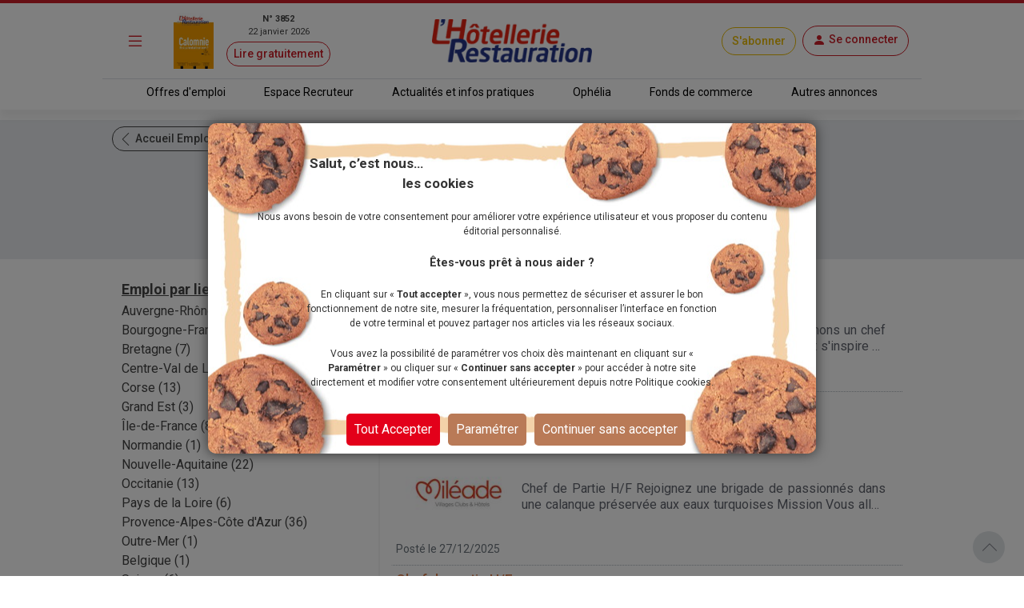

--- FILE ---
content_type: text/html; charset=utf-8
request_url: https://www.lhotellerie-restauration.fr/emploi-chef-de-partie/la-ciotat-13?Page=10
body_size: 25299
content:




<!DOCTYPE html>
<html lang="fr-FR" dir="ltr" xmlns:og="http://ogp.me/ns#">
<head>
    <meta charset="utf-8" />
    <meta http-equiv="Content-Type" content="text/html; charset=utf-8" />
    <meta name="viewport" content="width=device-width, initial-scale=1, user-scalable=yes">
    <title>Emploi  : offres d&#x27;emploi dans l&#x27;h&#xF4;tellerie et la restauration</title>
    <link rel="icon" type="image/png" href="/favicon.ico" sizes="16x16">
    <meta name="theme-color" content="#CE1E28">
            <meta name="description" content="Retrouvez toutes les offres d&#x27;emploi pour les m&#xE9;tiers de cuisine, serveur, extra, salle, r&#xE9;ception, direction, restauration rapide et collective en  dans l&#x27;h&#xF4;tellerie et la restauration du journal L&#x27;H&#xF4;tellerie-Restauration. Cr&#xE9;ez une alerte e-mail pour recevoir les derni&#xE8;res offres d&#x27;emploi. D&#xE9;posez votre CV en ligne et postulez tout de suite." />
        <meta name="image" content="https://www.lhotellerie-restauration.fr/accueil/images/logo-lhotellerie-restauration.jpg">
        <meta itemprop="title" content="Emploi  : offres d&#x27;emploi dans l&#x27;h&#xF4;tellerie et la restauration" />
            <meta itemprop="description" content="Retrouvez toutes les offres d&#x27;emploi pour les m&#xE9;tiers de cuisine, serveur, extra, salle, r&#xE9;ception, direction, restauration rapide et collective en  dans l&#x27;h&#xF4;tellerie et la restauration du journal L&#x27;H&#xF4;tellerie-Restauration. Cr&#xE9;ez une alerte e-mail pour recevoir les derni&#xE8;res offres d&#x27;emploi. D&#xE9;posez votre CV en ligne et postulez tout de suite." />
        <meta itemprop="image" content="https://www.lhotellerie-restauration.fr/accueil/images/logo-lhotellerie-restauration.jpg" />
            <meta property="og:title" content="Emploi  : offres d&#x27;emploi dans l&#x27;h&#xF4;tellerie et la restauration" />
        <meta property="og:type" content="website" />
        <meta property="og:url" content="https://www.lhotellerie-restauration.fr/emploi-chef-de-partie/la-ciotat-13" />
        <meta property="og:image" content="https://www.lhotellerie-restauration.fr/accueil/images/logo-lhotellerie-restauration.jpg" />
            <meta property="og:description" content="Retrouvez toutes les offres d&#x27;emploi pour les m&#xE9;tiers de cuisine, serveur, extra, salle, r&#xE9;ception, direction, restauration rapide et collective en  dans l&#x27;h&#xF4;tellerie et la restauration du journal L&#x27;H&#xF4;tellerie-Restauration. Cr&#xE9;ez une alerte e-mail pour recevoir les derni&#xE8;res offres d&#x27;emploi. D&#xE9;posez votre CV en ligne et postulez tout de suite." />
        <meta property="og:site_name" content="L'Hôtellerie Restauration" />
        <meta property="og:locale" content="fr_FR" />
        <meta property="fb:admins" content="100000198638506" />
        <meta property="fb:app_id" content="150969098610280" />
        <meta property="twitter:card" content="summary_large_image" />
        <meta property="twitter:url" content="https://www.lhotellerie-restauration.fr/emploi-chef-de-partie/la-ciotat-13" />
        <meta property="twitter:title" content="Emploi  : offres d&#x27;emploi dans l&#x27;h&#xF4;tellerie et la restauration" />
            <meta property="twitter:description" content="Retrouvez toutes les offres d&#x27;emploi pour les m&#xE9;tiers de cuisine, serveur, extra, salle, r&#xE9;ception, direction, restauration rapide et collective en  dans l&#x27;h&#xF4;tellerie et la restauration du journal L&#x27;H&#xF4;tellerie-Restauration. Cr&#xE9;ez une alerte e-mail pour recevoir les derni&#xE8;res offres d&#x27;emploi. D&#xE9;posez votre CV en ligne et postulez tout de suite." />
        <meta property="twitter:image" content="https://www.lhotellerie-restauration.fr/accueil/images/logo-lhotellerie-restauration.jpg" />
        <meta property="twitter:site" content="lhotellerieLHR" />
        <meta property="twitter:domain" content="lhotellerie-restauration.fr" />
        <meta property="twitter:creator" content="@lhotellerie_restauration" />
        <meta property="twitter:hashtag" content="hotellerie,restauration,emploi" />
    <meta http-equiv="X-UA-Compatible" content="IE=edge" />
    <meta name="apple-mobile-web-app-capable" content="yes" />

    <meta name="robots" content="max-snippet:-1, max-image-preview:large, max-video-preview:-1" />

		<meta name="robots" content="index, follow, noarchive, nocache">

    

    <link defer rel="stylesheet" href="https://fonts.googleapis.com/css?family=Roboto:300,400,500,700,900&display=swap">
    <link defer rel="stylesheet" href="https://fonts.cdnfonts.com/css/neo-sans-std-tr">
    <link defer rel="stylesheet" href="https://fonts.cdnfonts.com/css/bentonsans-regular">
    <link defer rel="stylesheet" href="/_fonts/alphanum.css" />
    <link defer rel="stylesheet" href="https://cdn.jsdelivr.net/npm/bootstrap-icons@1.11.1/font/bootstrap-icons.css">
    <link defer rel="stylesheet" href="https://cdnjs.cloudflare.com/ajax/libs/font-awesome/6.1.1/css/all.min.css" />

    
    
        <link defer rel="stylesheet" href="https://cdnjs.cloudflare.com/ajax/libs/jqueryui/1.12.1/jquery-ui.min.css" integrity="sha256-rByPlHULObEjJ6XQxW/flG2r+22R5dKiAoef+aXWfik=" crossorigin="anonymous" />
        <link defer rel="stylesheet" href="https://cdnjs.cloudflare.com/ajax/libs/bootstrap-tagsinput/0.8.0/bootstrap-tagsinput.css" integrity="sha256-uKEg9s9/RiqVVOIWQ8vq0IIqdJTdnxDMok9XhiqnApU=" crossorigin="anonymous" />
        <link defer rel="stylesheet" href="https://cdnjs.cloudflare.com/ajax/libs/toastr.js/latest/css/toastr.min.css" />
        <link defer rel="stylesheet" href="https://cdnjs.cloudflare.com/ajax/libs/slick-carousel/1.9.0/slick.min.css" integrity="sha512-yHknP1/AwR+yx26cB1y0cjvQUMvEa2PFzt1c9LlS4pRQ5NOTZFWbhBig+X9G9eYW/8m0/4OXNx8pxJ6z57x0dw==" crossorigin="anonymous" referrerpolicy="no-referrer" />
        <link defer rel="stylesheet" href="https://cdnjs.cloudflare.com/ajax/libs/slick-carousel/1.9.0/slick-theme.min.css" integrity="sha512-17EgCFERpgZKcm0j0fEq1YCJuyAWdz9KUtv1EjVuaOz8pDnh/0nZxmU6BBXwaaxqoi9PQXnRWqlcDB027hgv9A==" crossorigin="anonymous" referrerpolicy="no-referrer" />
        <link defer rel="stylesheet" href="https://cdnjs.cloudflare.com/ajax/libs/slim-select/2.12.1/slimselect.min.css" integrity="sha512-SfzwlVvWZrs8vawuFIIhjeCF8opltVLg96Wzfgr+hVF4jBT1qaOf6I/gYl9P4ZbQgDxRLjJBwUpypQoaGCxuOg==" crossorigin="anonymous" referrerpolicy="no-referrer" />
        <link defer rel="stylesheet" href="/_plugins/bootstrap-multiselect/css/bootstrap-multiselect.min.css" />
        <link defer rel="stylesheet" href="/_css/bundle.min.css?v=nizo0tcahf4nxl1bEacX89dkaVm17AGbXmEqB1RhifI" />
    
    <link rel="canonical" href="https://www.lhotellerie-restauration.fr/emploi-chef-de-partie/la-ciotat-13?Page=10" />
            <link rel="prev" href="https://www.lhotellerie-restauration.fr/emploi-chef-de-partie/la-ciotat-13?page=9" />
            <link rel="next" href="https://www.lhotellerie-restauration.fr/emploi-chef-de-partie/la-ciotat-13?page=11" />

	<script async type="text/javascript">
		var tCPrivacyTagManager = "gtm";
	</script>
	<script async type="text/javascript" src="https://cdn.trustcommander.net/privacy/5824/privacy_v2_6.js"></script>
	<script async type="text/javascript">
		var scopeA;
		function getStatus(categoryID) {
			try {
				cact('consent.get', function (scopeB) {
					scopeA = scopeB;
				});
				if (scopeA && scopeA.consent.categories[categoryID].status === 'on') {
					return true;
				} else {
					return false;
				}
			} catch (e) {
				return false;
			}
		}
	</script>

    <script defer src="/_js/googletag.js"></script>
    <script defer>
        (function (w, d, s, l, i) {
            w[l] = w[l] || []; w[l].push({
                'gtm.start':
                    new Date().getTime(), event: 'gtm.js'
            }); var f = d.getElementsByTagName(s)[0],
                j = d.createElement(s), dl = l != 'dataLayer' ? '&l=' + l : ''; j.defer = true; j.src =
                    'https://www.googletagmanager.com/gtm.js?id=' + i + dl; f.parentNode.insertBefore(j, f);
        })(window, document, 'script', 'dataLayer', 'GTM-WJ5F6VR');
    </script>

        <script async src="https://tag.aticdn.net/131883/smarttag.js"></script>
    <script defer type="text/javascript" data-category="3" src="https://ced.sascdn.com/tag/776/smart.js"></script>
    <script defer type="text/javascript" data-category="3">
        var sas = sas || {};
        sas.cmd = sas.cmd || [];
        sas.cmd.push(function() {
         sas.setup({ networkid: 776, domain: "https://www6.smartadserver.com", defer: true });
        });
    </script>
</head>
<body class="applicant">
    <noscript>
        <iframe src="https://www.googletagmanager.com/ns.html?id=GTM-WJ5F6VR" height="0" width="0" style="display:none;visibility:hidden"></iframe>
    </noscript>

    <div id="wrapper" class="d-flex flex-column">
        <header class="fixed-top ">
            



<div class="default mb-2">
    <div class="red-line d-none d-md-block"></div>
    <!-- main nav -->
    <nav class="navbar navbar-dark main-nav">
        <div class="container g-0 my-1">
            <div class="row w-100 align-items-center">
                <div class="col-auto col-md-1 px-1">
                    <button id="main-menu-toggle" type="button" class="navbar-toggler text-primary px-1 px-md-3" data-bs-toggle="modal" href="#left-panel"><i class="bi bi-list"></i></button>
                </div>
                <div class="col-auto col-md-3 d-none d-md-block px-1">
                    <a id="header_newspaper" class="d-flex newspaper-link" href="https://collecte.numeo.acpm.fr/track?link=24441&amp;n=20260113&amp;cible=https%3A%2F%2Fwww.lhotellerie-restauration.fr%2Fpage-par-page.asp%3Ff%3D41tAfiffiPm0E%2CaoifXfV" target="_blank" rel="noreferrer noopener">
                        <img class="newspaper-cover-thumbnail" src="/PublishedFiles/Image/Cover/3852_22_janvier_2026.png" />
                        <div class="d-flex flex-column px-3 text-center">
                            <span class="fw-bold">N&#xB0; 3852</span>
                            <span>22 janvier 2026</span>
                            <span class="btn btn-pill btn-sm btn-outline-primary mt-1">Lire gratuitement</span>
                        </div>
                    </a>
                </div>
                <div class="col-auto col-md-4 px-1 text-center">
                    <a id="header_home" class="navbar-brand px-0 px-md-3" href="/">
                        <img src="/_images/logo.png" alt="Logo LHR">
                    </a>
                </div>
                <div class="col-auto col-md-4 ms-auto px-1 px-md-2">
                    <div class="row row-cols-auto justify-content-end align-items-center">
                            <a id="header_subscription" class="btn btn-pill btn-outline-primary subscribe" href="/abonnements">S&#x27;abonner</a>
                        <div class="text-center px-1 px-md-2">
                            


	<a id="account-menu-connection" class="text-primary text-center" rel="nofollow" href="/Identity/login?returnUrl=%2Femploi-chef-de-partie%2Fla-ciotat-13%3FPage%3D10">
        <div class="btn btn-pill btn-outline-primary d-flex"><i class="bi bi-person-fill m-0"></i><span class="d-none d-md-block ms-1">Se connecter</span></div>
	</a>

                        </div>
                    </div>
                </div>
            </div>
        </div>
    </nav>

    <div class="border border-bottom border-0 container-md"></div>

    <!-- sub header -->
    <nav class="d-none d-md-block">
		<div class="container-fluid box-shadow-bottom">
			<div class="row row-cols-auto justify-content-center align-items-center">
				<ul class="nav">
					<li class="nav-item">
                        <a id="header_joboffers" class="nav-link nav-link--primary applicant " href="/emploi/emploi-hotel-restaurant">Offres d&#x27;emploi</a>
                    </li>
                    <li class="nav-item">
                        <a id="header_recruiter" class="nav-link nav-link--primary recruiter " href="/recrutement">Espace Recruteur</a>
                    </li>
					<li class="nav-item">
                        <a id="header_news" class="nav-link nav-link--primary default " href="/actualite/home">Actualit&#xE9;s et infos pratiques</a>
					</li>
                    <li class="nav-item">
                        <a id="header_ophelia" class="nav-link nav-link--primary expert" href="/ophelia">Oph&#xE9;lia</a>
                    </li>
					<li class="nav-item">
                        <a id="header_commercialproperties" class="nav-link nav-link--primary vf" href="/vente-fonds-de-commerce.asp">Fonds de commerce</a>
                    </li>
					<li class="nav-item">
                        <a id="header_otherad" class="nav-link nav-link--primary recruiter" href="/pa.asp">Autres annonces</a>
					</li>
				</ul>
			</div>
		</div>
	</nav>
</div>
        </header>
        <div class="modal modal-left fade default" id="left-panel" aria-hidden="true" aria-labelledby="leftPanelLabel" tabindex="-1">
            <div class="modal-dialog modal-sm modal-dialog-centered">
                <div class="modal-content global-drawer">
                    <div class="modal-body p-0">
                        <ul class="list-group list-group-flush">
                            <li class="bg-light">
                                <a id="menu_newspaper" class="p-3 d-flex flex-row w-100" href="https://collecte.numeo.acpm.fr/track?link=24441&amp;n=20260113&amp;cible=https%3A%2F%2Fwww.lhotellerie-restauration.fr%2Fpage-par-page.asp%3Ff%3D41tAfiffiPm0E%2CaoifXfV" target="_blank" rel="noreferrer noopener">
                                    <div class="d-flex flex-column">
                                        <img class="img-fluid newspaper-cover-menu" src="/PublishedFiles/Image/Cover/3852_22_janvier_2026.png" />
                                    </div>
                                    <div class="d-flex flex-column px-3">
                                        <div class="d-flex flex-row fw-bold justify-content-center"> N&#xB0; 3852</div>
                                        <div class="text-center">22 janvier 2026</div>
                                        <div class="btn btn-pill btn-outline-primary m-2">
                                            Lire
                                        </div>
                                    </div>
                                </a>
                            </li>
                            <li class="list-group-item separator-menu-big"></li>
                            <li class="list-group-item list-group-item--primary applicant">
								<a id="menu_joboffers" class="link--primary" href="/emploi/emploi-hotel-restaurant">Offres d&#x27;emploi</a>
                            </li>
                            <li class="list-group-item list-group-item--primary recruiter">
								<a id="menu_recruiter" class="link--primary" href="/recrutement">Espace Recruteur</a>
                            </li>
                            <li class="list-group-item list-group-item--primary editorial">
                                <a id="menu_news" class="link--primary" href="/actualite/home">Actualit&#xE9;s et infos pratiques</a>
                            </li>
                            <li class="list-group-item list-group-item--primary expert">
                                <a id="menu_ophelia" class="link--primary" href="/ophelia">Oph&#xE9;lia</a>
                            </li>
                            <li class="list-group-item list-group-item--primary vf">
                                <a id="menu_commercialproperties" class="link--primary" href="/vente-fonds-de-commerce.asp">Fonds de commerce</a>
                            </li>
                            <li class="list-group-item list-group-item--primary ads">
                                <a id="menu_otherad" class="link--primary" href="/pa.asp">Autres annonces</a>
                            </li>
                            <li class="list-group-item separator-menu-big p-0"></li>
                            <li class="list-group-item">
                                <a id="menu_magazinearchive" href="/journal-hebdo-chr">Archives magazine</a>
                            </li>
                            <li class="list-group-item">
                                <a id="menu_newsletter" href="/actualite/newsletter">Newsletter</a>
                            </li>
                            <li class="list-group-item">
                                <a id="menu_videopodacst" href="/actualite/video-podcast">Vid&#xE9;os - Podcasts</a>
                            </li>
                            <li class="list-group-item list-group-item--primary subscribe">
                                <a id="menu_subscribe" class="link--primary" href="/abonnements">S&#x27;abonner</a>
                            </li>
                        </ul>
                    </div>
                </div>
            </div>
        </div>
        <div class="modal modal-right fade" id="right-panel" tabindex="-1" aria-hidden="true" aria-labelledby="rightPanelLabelabel">
            <div class="modal-dialog modal-sm modal-dialog-centered" role="document">
                <div class="modal-content user-drawer">
                    



                </div>
            </div>
        </div>
        <div class="spinnerOverlay"></div>
<div class="spinner spinner-border text-white" role="status"></div>
        <div id="div-main">
            <main>
                <!-- NE PAS changer cet id + 'advertised' - utilisé pour SmartAd -->
                <div id="ad-background" class="d-none d-lg-block"></div>
                <div class="container-fluid advertised g-0">
                    


<section class="edit-search-container bg-light">
	<div class="py-2">
		<div class="container my-0">
			<a href="/emploi/emploi-hotel-restaurant?hsf=False&amp;Page=10" class="btn btn-pill btn-outline-dark btn-sm">
				<i class="icon-chevron-light r-180"></i>Accueil Emploi
			</a>
		</div>
	</div>

	<div class="container pb-3">
			<h1 class="row justify-content-center text-center fw-light">
				Chef de partie H/F
			</h1>
		<h1 class="row justify-content-center text-center fs-5">250 offres d&#x27;emploi</h1>

		<div class="row row-cols-auto justify-content-center pt-3">
            <a href="/emploi/candidat/recherche?hsf=False&amp;Page=10&amp;uaa=true" class="btn btn-pill btn-outline-primary btn-sm"><i class="icon-alarme"></i>Cr&#xE9;er mon alerte e-mail</a>
		</div>
	</div>
	
</section>

	<div id="search-result" class="container">
		<div class="row">
			<aside class="filters col-lg-4">



        <h3 class="mt-3 mb-1 text-decoration-underline fw-bold">Emploi par lieu</h3>
		<ul class="list-unstyled">
                <li><a class="link--primary" href="/emploi-chef-de-partie/auvergne-rhone-alpes">Auvergne-Rh&#xF4;ne-Alpes (42)</a></li>
                <li><a class="link--primary" href="/emploi-chef-de-partie/bourgogne-franche-comte">Bourgogne-Franche-Comt&#xE9; (6)</a></li>
                <li><a class="link--primary" href="/emploi-chef-de-partie/bretagne">Bretagne (7)</a></li>
                <li><a class="link--primary" href="/emploi-chef-de-partie/centre-val-de-loire">Centre-Val de Loire (1)</a></li>
                <li><a class="link--primary" href="/emploi-chef-de-partie/corse">Corse (13)</a></li>
                <li><a class="link--primary" href="/emploi-chef-de-partie/grand-est">Grand Est (3)</a></li>
                <li><a class="link--primary" href="/emploi-chef-de-partie/ile-de-france">&#xCE;le-de-France (81)</a></li>
                <li><a class="link--primary" href="/emploi-chef-de-partie/normandie">Normandie (1)</a></li>
                <li><a class="link--primary" href="/emploi-chef-de-partie/nouvelle-aquitaine">Nouvelle-Aquitaine (22)</a></li>
                <li><a class="link--primary" href="/emploi-chef-de-partie/occitanie">Occitanie (13)</a></li>
                <li><a class="link--primary" href="/emploi-chef-de-partie/pays-de-la-loire">Pays de la Loire (6)</a></li>
                <li><a class="link--primary" href="/emploi-chef-de-partie/provence-alpes-cote-d-azur">Provence-Alpes-C&#xF4;te d&#x27;Azur (36)</a></li>
                <li><a class="link--primary" href="/emploi-chef-de-partie/outre-mer">Outre-Mer (1)</a></li>
                <li><a class="link--primary" href="/emploi-chef-de-partie/belgique">Belgique (1)</a></li>
                <li><a class="link--primary" href="/emploi-chef-de-partie/suisse">Suisse (6)</a></li>
                <li><a class="link--primary" href="/emploi-chef-de-partie/royaume-uni">Royaume-Uni (1)</a></li>
                <li><a class="link--primary" href="/emploi-chef-de-partie/irlande">Irlande (1)</a></li>
                <li><a class="link--primary" href="/emploi-chef-de-partie/luxembourg">Luxembourg (1)</a></li>
                <li><a class="link--primary" href="/emploi-chef-de-partie/canada">Canada (4)</a></li>
                <li><a class="link--primary" href="/emploi-chef-de-partie/etats-unis">Etats-Unis (3)</a></li>
                <li><a class="link--primary" href="/emploi-chef-de-partie/oceanie-pacifique">Oc&#xE9;anie - Pacifique (1)</a></li>
		</ul>
        <h3 class="mt-3 mb-1 text-decoration-underline fw-bold">Emploi par m&#xE9;tier</h3>
		<ul class="list-unstyled">
                <li><a class="link--primary" href="/emploi-chef-de-partie">Chef de partie H/F (250)</a></li>
		</ul>
			</aside>

			<section id="searched-job-item" class="search-results-section col-lg-8">
				<div class="list-group list-group-flush">



    <a href="/emploi/4d325240/dans-le-cadre-de-la-creation-d-un-nouvea/f3da99de" class="d-block list-group-item list-group-item-action list-group-item--primary job-item flex-column align-items-start" id="1665196">

        <div class="d-flex w-100 justify-content-between">
            <h3 class="mb-1 text-primary text-truncate">Chef de partie H/F</h3>
        </div>
        <p class="location"><i class="icon-map"></i>83 - SIX FOURS LES PLAGES</p>
            <div class="row align-items-center mb-3">

                <div class="col-12 text-truncate--two-lines text-truncate--two-lines-ie text-item ps-0">
Dans le cadre de la cr&#xE9;ation d&#x27;un nouveau concept culinaire, nous recherchons un chef de partie &#xE9;fficient pour collaborer &#xE9;troitement avec un grand chef. Ce projet s&#x27;inspire du voyage, du partage et des rencontres, pour proposer une cuisine vivante, sinc&#xE8;re et cr&#xE9;ative.                </div>
            </div>
                <small class="date">Post&#xE9; le 27/12/2025</small>
    </a>



    <a href="/emploi/f60e72a4/chef-de-partie-hfrejoignez-une-brigade/_NNV_l_" class="d-block list-group-item list-group-item-action list-group-item--primary job-item flex-column align-items-start" id="1665191">

        <div class="d-flex w-100 justify-content-between">
            <h3 class="mb-1 text-primary text-truncate">Chef de partie H/F</h3>
        </div>
            <p class="align-items-baseline d-flex location mb-0 recruiter text-primary"><i class="bi bi-shop"></i>MILEADE</p>
        <p class="location"><i class="icon-map"></i>13 - CARRY LE ROUET</p>
            <div class="row align-items-center mb-3">
                    <div class="col-md-3">
                        <img src="/emploi/Logo/Mileade.jpg" class="logo-job img-fluid pb-2" alt="Logo">
                    </div>

                <div class="col-md-9 text-truncate--two-lines text-truncate--two-lines-ie text-item ps-0">
Chef de Partie H/F&#xA;&#xA;Rejoignez une brigade de passionn&#xE9;s dans une calanque pr&#xE9;serv&#xE9;e aux eaux turquoises&#xA;&#xA;Mission&#xA;&#xA;Vous allez :  &#xA;&#x2022;&#xA0;&#xA0;&#xA0;&#xA0;&#xA0; Pr&#xE9;parer, r&#xE9;aliser des mets sal&#xE9;s/sucr&#xE9;s &#x2013; Chaud/Froid conform&#xE9;ment &#xE0; l&#x2019;offre Mil&#xE9;ade  &#xA;&#x2022;&#xA0;&#xA0;&#xA0;&#xA0;&#xA0; Assurer en autonomie le r&#xE9;approvisionnement et la mise en valeur des                 </div>
            </div>
                <small class="date">Post&#xE9; le 27/12/2025</small>
    </a>



    <a href="/emploi/0bd18414/chef-de-partie-cuisine-hfmissionlhotel/_NNV_Ql" class="d-block list-group-item list-group-item-action list-group-item--primary job-item flex-column align-items-start" id="1665189">

        <div class="d-flex w-100 justify-content-between">
            <h3 class="mb-1 text-primary text-truncate">Chef de partie H/F</h3>
        </div>
            <p class="align-items-baseline d-flex location mb-0 recruiter text-primary"><i class="bi bi-shop"></i>Centaurus Hospitality Management </p>
        <p class="location"><i class="icon-map"></i>06 - NICE</p>
            <div class="row align-items-center mb-3">
                    <div class="col-md-3">
                        <img src="/emploi/Logo/Centaurus.jpg" class="logo-job img-fluid pb-2" alt="Logo">
                    </div>

                <div class="col-md-9 text-truncate--two-lines text-truncate--two-lines-ie text-item ps-0">
Chef de partie cuisine (H/F)&#xA;&#xA;&#xA;&#xA;MissionL&#x2019;h&#xF4;tel Maison Albar Maison Le Victoria&#xA0;recherche son futur Chef de partie cuisine (H/F).  Vous dirigez une &#xE9;quipe de cuisiniers consacr&#xE9;e &#xE0; un domaine sp&#xE9;cifique et serez en charge :  &#xA;De fabriquer, dresser, envoyer les plats relevant de votre partie (poissons                </div>
            </div>
                <small class="date">Post&#xE9; le 27/12/2025</small>
    </a>



<div id="depotCV" class="container bg-light py-3">
	<div class="row row-cols-auto justify-content-center">
        <h3 class="text-primary"><i class="bi bi-file-earmark-text"></i>D&#xE9;poser mon CV</h3>
	</div>
	<div class="row text-center my-3">Rejoignez la banque de CV des professionnels de l&#x27;h&#xF4;tellerie et de la restauration avec la visibilit&#xE9; de votre CV par les recruteurs.</div>
	<div class="row row-cols-auto justify-content-center">
        <a href="/emploi/candidat/recherche?hsf=False&amp;Page=10&amp;crwf=true&amp;uc=true" class="btn btn-pill btn-outline-primary btn-sm" rel="nofollow">Je d&#xE9;pose mon CV en ligne</a>
	</div>
</div>


    <a href="/emploi/45345574/la-brigade-du-restaurant-gastronomiquel/_NNV_53" class="d-block list-group-item list-group-item-action list-group-item--primary job-item flex-column align-items-start" id="1665173">

        <div class="d-flex w-100 justify-content-between">
            <h3 class="mb-1 text-primary text-truncate">Chef de partie H/F</h3>
        </div>
            <p class="align-items-baseline d-flex location mb-0 recruiter text-primary"><i class="bi bi-shop"></i>BAUMANIERE Les-Baux-De-Provence</p>
        <p class="location"><i class="icon-map"></i>13 - LES BAUX DE PROVENCE</p>
            <div class="row align-items-center mb-3">
                    <div class="col-md-3">
                        <img src="/emploi/Logo/Baumaniere.jpg" class="logo-job img-fluid pb-2" alt="Logo">
                    </div>

                <div class="col-md-9 text-truncate--two-lines text-truncate--two-lines-ie text-item ps-0">
La brigade du restaurant gastronomique&#xA0;La Cabro dOr (Chef de cuisine : Michel HULIN)&#xA0;recherche un(e) Demi-chef de Partie confirm&#xE9; ou&#xA0;Chef de Partie (H/F)&#xA0;en CDD. &#xA; &#xA;Vos principales t&#xE2;ches de travail seront : &#xA; &#xA;&#x9;Production culinaire de la carte &#xE9;labor&#xE9;e par le chef et des demandes particuli&#xE8;res de l                </div>
            </div>
                <small class="date">Post&#xE9; le 27/12/2025</small>
    </a>



    <a href="/emploi/80283304/lequipe-de-patisserie-du-restaurantlous/_NNV_5Y" class="d-block list-group-item list-group-item-action list-group-item--primary job-item flex-column align-items-start" id="1665172">

        <div class="d-flex w-100 justify-content-between">
            <h3 class="mb-1 text-primary text-truncate">Chef de partie H/F</h3>
        </div>
            <p class="align-items-baseline d-flex location mb-0 recruiter text-primary"><i class="bi bi-shop"></i>BAUMANIERE Les-Baux-De-Provence</p>
        <p class="location"><i class="icon-map"></i>13 - LES BAUX DE PROVENCE</p>
            <div class="row align-items-center mb-3">
                    <div class="col-md-3">
                        <img src="/emploi/Logo/Baumaniere.jpg" class="logo-job img-fluid pb-2" alt="Logo">
                    </div>

                <div class="col-md-9 text-truncate--two-lines text-truncate--two-lines-ie text-item ps-0">
L&#xE9;quipe de p&#xE2;tisserie du restaurant&#xA0;lOustau de Baumaniere 3* au guide Michelin et distinction &#xE9;toile verte (Chef ex&#xE9;cutif de cuisine&#xA0;Glenn Viel, Chef p&#xE2;tissier&#xA0;Brandon DEHAN) recherche un(e)&#xA0;Chef de Partie P&#xE2;tisserie (H/F).&#xA0; &#xA; &#xA;Vos missions seront les suivantes : &#xA; &#xA;&#x9;Production culinaire de la carte                </div>
            </div>
                <small class="date">Post&#xE9; le 27/12/2025</small>
    </a>



    <a href="/emploi/aab6a1fc/bistro-francais-sur-calgary-recherche-un/608ea716" class="d-block list-group-item list-group-item-action list-group-item--primary job-item flex-column align-items-start" id="1665171">

        <div class="d-flex w-100 justify-content-between">
            <h3 class="mb-1 text-primary text-truncate">Chef de partie H/F</h3>
        </div>
        <p class="location"><i class="icon-map"></i>Canada</p>
            <div class="row align-items-center mb-3">

                <div class="col-12 text-truncate--two-lines text-truncate--two-lines-ie text-item ps-0">
Bistro Fran&#xE7;ais sur Calgary  recherche un(e) chef de partie. Chef Fran&#xE7;ais. Tout est fait maison. Sous la direction du Chef Dominique Moussu.&#xD;&#xA;Ouverture du Mardi au Samedi. &#xD;&#xA;Langues Fran&#xE7;ais - Anglais un plus&#xD;&#xA;BEP/ CAP plus 3 ans d&#x27; experience sont n&#xE9;cessaires. Permis de Travail Francophone express                </div>
            </div>
                <small class="date">Post&#xE9; le 26/12/2025</small>
    </a>



    <a href="/emploi/ea66b102/restaurant-prairial-lyon-2-chef-gaetan-g/d9cfbde2" class="d-block list-group-item list-group-item-action list-group-item--primary job-item flex-column align-items-start" id="1665163">

        <div class="d-flex w-100 justify-content-between">
            <h3 class="mb-1 text-primary text-truncate">Second de cuisine (Sous-chef de cuisine) H/F</h3>
                <small class="text-primary">(+1 poste)</small>
        </div>
            <p class="align-items-baseline d-flex location mb-0 recruiter text-primary"><i class="bi bi-shop"></i>Restaurant PRAIRIAL</p>
        <p class="location"><i class="icon-map"></i>69 - LYON 02</p>
            <div class="row align-items-center mb-3">

                <div class="col-12 text-truncate--two-lines text-truncate--two-lines-ie text-item ps-0">
Restaurant Prairial&#x2022; Lyon 2 &#xD;&#xA;&#xD;&#xA;Chef Ga&#xEB;tan GENTIL &#xD;&#xA;1 &#xE9;toile Michelin &amp; 1 &#xE9;toile verte &#xD;&#xA;16/20 au Gault &amp; Millau&#xD;&#xA;___&#xD;&#xA;&#xD;&#xA;Recrute (H/F) :&#xD;&#xA;&#xD;&#xA;Second de cuisine / Chef de partie confirm&#xE9;  &#xD;&#xA; &#xD;&#xA;7 services par semaine&#xD;&#xA;Travail du mardi au samedi soir &#x2B; vendredi et samedi midi&#xD;&#xA;Repos : dimanche et lundi                 </div>
            </div>
                <small class="date">Post&#xE9; le 26/12/2025</small>
    </a>



    <a href="/emploi/94aaec2d/restaurant-bistronomique-en-plein-develo/a4e08431" class="d-block list-group-item list-group-item-action list-group-item--primary job-item flex-column align-items-start" id="1665158">

        <div class="d-flex w-100 justify-content-between">
            <h3 class="mb-1 text-primary text-truncate">Second de cuisine (Sous-chef de cuisine) H/F</h3>
                <small class="text-primary">(+1 poste)</small>
        </div>
            <p class="align-items-baseline d-flex location mb-0 recruiter text-primary"><i class="bi bi-shop"></i>LE LOCAL OYRE</p>
        <p class="location"><i class="icon-map"></i>86 - OYRE</p>
            <div class="row align-items-center mb-3">

                <div class="col-12 text-truncate--two-lines text-truncate--two-lines-ie text-item ps-0">
Restaurant bistronomique en plein d&#xE9;veloppement recherche son SECOND DE CUISINE / CHEF DE PARTIE (H/F) exp&#xE9;riment&#xE9;(e) pour renforcer sa brigade. &#xD;&#xA;&#xD;&#xA;Sous la responsabilit&#xE9; du chef de cuisine, Lucas Fresny, vous participerez activement &#xE0; l&#x27;&#xE9;laboration d&#x27;une cuisine de qualit&#xE9;, mettant en valeur les p                </div>
            </div>
                <small class="date">Post&#xE9; le 26/12/2025</small>
    </a>



    <a href="/emploi/5e9a8a0d/rocamadour-vallee-de-la-dordogne-hotel-b/93897f95" class="d-block list-group-item list-group-item-action list-group-item--primary job-item flex-column align-items-start" id="1665157">

        <div class="d-flex w-100 justify-content-between">
            <h3 class="mb-1 text-primary text-truncate">Chef de cuisine H/F</h3>
                <small class="text-primary">(+6 postes)</small>
        </div>
        <p class="location"><i class="icon-map"></i>46 - ROCAMADOUR</p>
            <div class="row align-items-center mb-3">

                <div class="col-12 text-truncate--two-lines text-truncate--two-lines-ie text-item ps-0">
Rocamadour, vall&#xE9;e de la Dordogne, H&#xF4;tel Beau Site 4* &amp; H&#xF4;tel Belvedere 2* recrutent pour saison d&#x27;avril/ mai &#xE0; octobre 26: CHEF de CUISINE, CHEF de PARTIE, COMMIS de CUISINE, MAITRE D&#x27;HOTEL, CHEF de RANG, COMMIS de RESTAURANT, FEMME de CHAMBRE h/f. Possibilit&#xE9; LOGEMENT. 2 jours de repos cons&#xE9;cutifs                </div>
            </div>
                <small class="date">Post&#xE9; le 26/12/2025</small>
    </a>



    <a href="/emploi/caa06ba4/au-c_ur-du-parc-regional-naturel-du-lub/_NNV_VV" class="d-block list-group-item list-group-item-action list-group-item--primary job-item flex-column align-items-start" id="1665155">

        <div class="d-flex w-100 justify-content-between">
            <h3 class="mb-1 text-primary text-truncate">Chef de partie H/F</h3>
        </div>
        <p class="location"><i class="icon-map"></i>84 - LAURIS</p>
            <div class="row align-items-center mb-3">
                    <div class="col-md-3">
                        <img src="/emploi/Logo/DEF.jpg" class="logo-job img-fluid pb-2" alt="Logo">
                    </div>

                <div class="col-md-9 text-truncate--two-lines text-truncate--two-lines-ie text-item ps-0">
Au c&#x153;ur du parc r&#xE9;gional naturel du Luberon et adresse historique de la Collection depuis 2016, le Domaine de Fontenille propose une immersion au c&#x153;ur de la Provence pour savourer le temps, la beaut&#xE9; et les bienfaits de la nature. L&#x2019;enfilade des salons s&#x2019;ouvre sur le parc et la vall&#xE9;e de la Durance                 </div>
            </div>
                <small class="date">Post&#xE9; le 26/12/2025</small>
    </a>



    <a href="/emploi/21762a3c/brasserie-restaurant-vagenende---bouleva/e705763c" class="d-block list-group-item list-group-item-action list-group-item--primary job-item flex-column align-items-start" id="1665147">

        <div class="d-flex w-100 justify-content-between">
            <h3 class="mb-1 text-primary text-truncate">Chef de partie H/F</h3>
        </div>
        <p class="location"><i class="icon-map"></i>75 - PARIS 06</p>
            <div class="row align-items-center mb-3">

                <div class="col-12 text-truncate--two-lines text-truncate--two-lines-ie text-item ps-0">
Brasserie Restaurant Vagenende, 142 boulevard Saint-Germain (Paris 6&#xE8;me) &#xD;&#xA;recherche CHEF de PARTIE confirm&#xE9;(e) avec exp&#xE9;rience en Brasserie. R&#xE9;f&#xE9;rences exig&#xE9;es. CDI. &#xD;&#xA;2 jours de repos cons&#xE9;cutifs. T&#xE9;l. 01.43.26.68.18.                </div>
            </div>
                <small class="date">Post&#xE9; le 26/12/2025</small>
    </a>



    <a href="/emploi/b571c9b0/brasserie-flottes-paris-recherche-chef-d/84ae9a74" class="d-block list-group-item list-group-item-action list-group-item--primary job-item flex-column align-items-start" id="1665146">

        <div class="d-flex w-100 justify-content-between">
            <h3 class="mb-1 text-primary text-truncate">Chef de partie H/F</h3>
        </div>
        <p class="location"><i class="icon-map"></i>75 - PARIS 01</p>
            <div class="row align-items-center mb-3">

                <div class="col-12 text-truncate--two-lines text-truncate--two-lines-ie text-item ps-0">
Brasserie Flottes &#x2013; Paris&#xD;&#xA;Recherche Chef de Partie (H/F)&#xD;&#xA;Brasserie de luxe &#xE0; forte notori&#xE9;t&#xE9; recherche un(e) Chef de Partie confirm&#xE9;(e) pour renforcer sa brigade.&#xD;&#xA;Profil recherch&#xE9; :&#xD;&#xA;Exp&#xE9;rience exig&#xE9;e en brasserie haut de gamme ou restauration traditionnelle de standing&#xD;&#xA;Ma&#xEE;trise parfaite d&#x2019;un po                </div>
            </div>
                <small class="date">Post&#xE9; le 26/12/2025</small>
    </a>



    <a href="/emploi/d2e524ad/le-champion-du-monde-et-chef-du-royal-mo/1aa2ca5f" class="d-block list-group-item list-group-item-action list-group-item--primary job-item flex-column align-items-start" id="1665108">

        <div class="d-flex w-100 justify-content-between">
            <h3 class="mb-1 text-primary text-truncate">Chef de partie H/F</h3>
        </div>
        <p class="location"><i class="icon-map"></i>75 - PARIS 01</p>
            <div class="row align-items-center mb-3">

                <div class="col-12 text-truncate--two-lines text-truncate--two-lines-ie text-item ps-0">
Le Champion du Monde et Chef du Royal Monceau, Yazid Ichemrahen, vous ouvre les portes de son appartement parisien et accueille ses convives At Home.&#xD;&#xA; &#xD;&#xA;Ici, rien n&#x2019;est laiss&#xE9; au hasard et chaque d&#xE9;tail a &#xE9;t&#xE9; r&#xE9;fl&#xE9;chi : du mobilier au parfum d&#x2019;ambiance, en passant par la d&#xE9;coration.&#xD;&#xA;&#xD;&#xA;Pens&#xE9; comme                 </div>
            </div>
                <small class="date">Post&#xE9; le 23/12/2025</small>
    </a>



    <a href="/emploi/c21a8c74/le-gavrinis-restaurant-1-au-guide-michel/a9d8bfaa" class="d-block list-group-item list-group-item-action list-group-item--primary job-item flex-column align-items-start" id="1665107">

        <div class="d-flex w-100 justify-content-between">
            <h3 class="mb-1 text-primary text-truncate">Second de cuisine (Sous-chef de cuisine) H/F</h3>
                <small class="text-primary">(+1 poste)</small>
        </div>
        <p class="location"><i class="icon-map"></i>56 - BADEN</p>
            <div class="row align-items-center mb-3">
                    <div class="col-md-3">
                        <img src="/emploi/Logo/1665107.jpg" class="logo-job img-fluid pb-2" alt="Logo">
                    </div>

                <div class="col-md-9 text-truncate--two-lines text-truncate--two-lines-ie text-item ps-0">
Le Gavrinis, Restaurant,1* au guide Michelin et h&#xF4;tel 3*  situ&#xE9; en plein c&#x153;ur du Golfe du  Morbihan &#xE0; Baden proche de Vannes &#xD;&#xA;www.gavrinis.com&#xD;&#xA;recrute de futurs collaborateurs pour renforcer ses &#xE9;quipes :&#xD;&#xA;&#xD;&#xA;SOUS CHEF DE CUISINE  CHEF de PARTIE, EXPERIENCE RESTAURANT GASTRONOMIQUE DEMANDEE&#xD;&#xA;&#xD;&#xA;Post                </div>
            </div>
                <small class="date">Post&#xE9; le 23/12/2025</small>
    </a>



    <a href="/emploi/a003e576/l-escapade-des-sens-recrute-un-second-cu/0210ff2b" class="d-block list-group-item list-group-item-action list-group-item--primary job-item flex-column align-items-start" id="1665100">

        <div class="d-flex w-100 justify-content-between">
            <h3 class="mb-1 text-primary text-truncate">Second de cuisine (Sous-chef de cuisine) H/F</h3>
                <small class="text-primary">(+1 poste)</small>
        </div>
        <p class="location"><i class="icon-map"></i>24 - THIVIERS</p>
            <div class="row align-items-center mb-3">
                    <div class="col-md-3">
                        <img src="/emploi/Logo/1665100.jpg" class="logo-job img-fluid pb-2" alt="Logo">
                    </div>

                <div class="col-md-9 text-truncate--two-lines text-truncate--two-lines-ie text-item ps-0">
L&#x2019;Escapade des Sens recrute : &#xD;&#xA;&#x2022;&#x9;Un second cuisine (H/F) : &#xD;&#xA;Votre r&#xF4;le dans la brigade sera d&#x27;assurer la production et le service des plats chauds, dynamique, autonome, vous serez capable de vous organiser sur votre poste et de g&#xE9;rer une brigade, d&#x27;aider &#xE0; la cr&#xE9;ation de la carte, une bonne connai                </div>
            </div>
                <small class="date">Post&#xE9; le 23/12/2025</small>
    </a>



    <a href="/emploi/0a30198a/hotel-restaurant-logis---ch-aigues-morte/91806184" class="d-block list-group-item list-group-item-action list-group-item--primary job-item flex-column align-items-start" id="1665096">

        <div class="d-flex w-100 justify-content-between">
            <h3 class="mb-1 text-primary text-truncate">Second de cuisine (Sous-chef de cuisine) H/F</h3>
                <small class="text-primary">(+6 postes)</small>
        </div>
        <p class="location"><i class="icon-map"></i>30 - AIGUES MORTES</p>
            <div class="row align-items-center mb-3">

                <div class="col-12 text-truncate--two-lines text-truncate--two-lines-ie text-item ps-0">
HOTEL &amp; RESTAURANT LOGIS *** 80 ch. (AIGUES-MORTES 30220) recherche pour la saison d&#x2019;&#xE9;t&#xE9; 2026, CDD d&#x27;avril &#xE0; mi-octobre h/f: Second de Cuisine, Chef de Partie, Plongeur, Serveur extra, R&#xE9;ceptionniste, Gouvernante, Femme de Chambre. Exp&#xE9;rience exig&#xE9;e. Possibilit&#xE9; logement. Salaires selon comp&#xE9;tences.                </div>
            </div>
                <small class="date">Post&#xE9; le 23/12/2025</small>
    </a>



    <a href="/emploi/6e0e7547/grand-hotel-de-valloire---valloire-logis/52d8e38a" class="d-block list-group-item list-group-item-action list-group-item--primary job-item flex-column align-items-start" id="1665090">

        <div class="d-flex w-100 justify-content-between">
            <h3 class="mb-1 text-primary text-truncate">Chef de partie H/F</h3>
        </div>
        <p class="location"><i class="icon-map"></i>73 - VALLOIRE</p>
            <div class="row align-items-center mb-3">

                <div class="col-12 text-truncate--two-lines text-truncate--two-lines-ie text-item ps-0">
Grand H&#xF4;tel de Valloire *** 73450 Valloire (Logis) recherche urgent pour la saison un CHEF de PARTIE h/f.&#xD;&#xA;Poste nourri, log&#xE9;. Envoyer CV &#x2B; photo: info@grand-hotel-valloire.com&#xD;&#xA; &#xD;&#xA;                </div>
            </div>
                <small class="date">Post&#xE9; le 23/12/2025</small>
    </a>



    <a href="/emploi/942d8e1c/la-folie-douce-recrute-saison-hiver-----/11b8230a" class="d-block list-group-item list-group-item-action list-group-item--primary job-item flex-column align-items-start" id="1665089">

        <div class="d-flex w-100 justify-content-between">
            <h3 class="mb-1 text-primary text-truncate">Chef de partie H/F</h3>
        </div>
        <p class="location"><i class="icon-map"></i>73 - VAL D ISERE</p>
            <div class="row align-items-center mb-3">

                <div class="col-12 text-truncate--two-lines text-truncate--two-lines-ie text-item ps-0">
LA FOLIE DOUCE RECRUTE&#xD;&#xA;&#xD;&#xA;Saison hiver 2025/2026&#xD;&#xA;&#xD;&#xA;Poste nourri et log&#xE9;&#xD;&#xA;&#xD;&#xA;&#xC0; propos du poste&#xD;&#xA;Nous recherchons un chef de partie H/F passionn&#xE9;(e) et dynamique pour rejoindre notre &#xE9;quipe culinaire. Vous travaillerez sous la direction du chef  et du second de cuisine afin d&#x27;assurer la pr&#xE9;paration et                </div>
            </div>
                <small class="date">Post&#xE9; le 23/12/2025</small>
    </a>



    <a href="/emploi/4cbfaa39/rejoins-nous-et-deviens-createur-d-art-d/0bdc39ee" class="d-block list-group-item list-group-item-action list-group-item--primary job-item flex-column align-items-start" id="1665088">

        <div class="d-flex w-100 justify-content-between">
            <h3 class="mb-1 text-primary text-truncate">Chef de partie H/F</h3>
        </div>
            <p class="align-items-baseline d-flex location mb-0 recruiter text-primary"><i class="bi bi-shop"></i>Beaumarly</p>
        <p class="location"><i class="icon-map"></i>75 - PARIS 07</p>
            <div class="row align-items-center mb-3">
                    <div class="col-md-3">
                        <img src="/emploi/Logo/1665088.jpg" class="logo-job img-fluid pb-2" alt="Logo">
                    </div>

                <div class="col-md-9 text-truncate--two-lines text-truncate--two-lines-ie text-item ps-0">
Rejoins-nous et deviens cr&#xE9;ateur d&#x2019;art de vivre !&#xD;&#xA;&#xD;&#xA;Beaumarly est une histoire de famille, d&#x2019;amiti&#xE9; et d&#x2019;entrepreneur. Notre Gouvernance est restreinte, nous prenons des d&#xE9;cisions et nous &#xE9;voluons rapidement. Nous construisons notre entreprise au gr&#xE9; des opportunit&#xE9;s. Nous sommes agiles et r&#xE9;actifs                </div>
            </div>
                <small class="date">Post&#xE9; le 23/12/2025</small>
    </a>



    <a href="/emploi/cca40984/le-mont-vallon-est-a-la-recherche-de-ch/_NNVf5l" class="d-block list-group-item list-group-item-action list-group-item--primary job-item flex-column align-items-start" id="1665079">

        <div class="d-flex w-100 justify-content-between">
            <h3 class="mb-1 text-primary text-truncate">Chef de partie H/F</h3>
        </div>
        <p class="location"><i class="icon-map"></i>73 - LES ALLUES</p>
            <div class="row align-items-center mb-3">
                    <div class="col-md-3">
                        <img src="/emploi/Logo/alpazur.jpg" class="logo-job img-fluid pb-2" alt="Logo">
                    </div>

                <div class="col-md-9 text-truncate--two-lines text-truncate--two-lines-ie text-item ps-0">
Le Mont Vallon est &#xE0; la recherche de Chef de Partie (H/F) !Vos missions seront les suivantes :&#xA;&#xA;&#xA;&#xA; Mettre      en place la cuisine&#xA;&#xA;&#xA;&#xA; &#xCA;tre      responsable de la pr&#xE9;paration et de la production culinaire relevant de sa      partie (froid comme chaud) selon les consignes de la hi&#xE9;rarchie (Second /                  </div>
            </div>
                <small class="date">Post&#xE9; le 23/12/2025</small>
    </a>
				</div>
				


	<ul class="pagination justify-content-center mt-4">
		<li class="page-item ">
			<a href="/emploi-chef-de-partie/la-ciotat-13?Page=9" class="page-link" aria-label="Prev">
				<span aria-hidden="true" class="icon-chevron-light r-180"></span>
			</a>
		</li>

            <li class="page-item align-self-center">...</li>

			<li class="page-item ">
				<a href="/emploi-chef-de-partie/la-ciotat-13?Page=4" class="page-link">4</a>
			</li>
			<li class="page-item ">
				<a href="/emploi-chef-de-partie/la-ciotat-13?Page=5" class="page-link">5</a>
			</li>
			<li class="page-item ">
				<a href="/emploi-chef-de-partie/la-ciotat-13?Page=6" class="page-link">6</a>
			</li>
			<li class="page-item ">
				<a href="/emploi-chef-de-partie/la-ciotat-13?Page=7" class="page-link">7</a>
			</li>
			<li class="page-item ">
				<a href="/emploi-chef-de-partie/la-ciotat-13?Page=8" class="page-link">8</a>
			</li>
			<li class="page-item ">
				<a href="/emploi-chef-de-partie/la-ciotat-13?Page=9" class="page-link">9</a>
			</li>
			<li class="page-item  active">
				<a href="/emploi-chef-de-partie/la-ciotat-13?Page=10" class="page-link">10</a>
			</li>
			<li class="page-item ">
				<a href="/emploi-chef-de-partie/la-ciotat-13?Page=11" class="page-link">11</a>
			</li>
			<li class="page-item ">
				<a href="/emploi-chef-de-partie/la-ciotat-13?Page=12" class="page-link">12</a>
			</li>
			<li class="page-item ">
				<a href="/emploi-chef-de-partie/la-ciotat-13?Page=13" class="page-link">13</a>
			</li>


        <li class="page-item ">
			<a href="/emploi-chef-de-partie/la-ciotat-13?Page=11" class="page-link" aria-label="Next">
				<span aria-hidden="true" class="icon-chevron-light"></span>
			</a>
		</li>
	</ul>

			</section>
		</div>

            <div class="row row-cols-auto justify-content-center pt-3">
                <a href="/emploi/candidat/recherche?hsf=False&amp;Page=10&amp;uaa=true" class="btn btn-pill btn-outline-primary btn-sm"><i class="icon-alarme"></i>Cr&#xE9;er mon alerte e-mail</a>
			</div>
	</div>
    <div id="seo-bottom-links" class="h-100" data-url="/emploi/seo-link-bottom?seoJob=chef-de-partie&amp;seoLocalite=la-ciotat-13&amp;isCollectiveCatering=False&amp;isFastFood=False"></div>


                </div>
                <button id="back-to-top" type="button" class="btn btn-circle back-to-top r-270"><i class="icon-chevron-light"></i></button>
            </main>
        </div>
        <footer class="">
            

<div class="default">
    <div class="red-line"></div>
    <div class="container my-0">
        <div class="row row-cols-lg-3">
            <div class="d-flex flex-column px-1 pt-3">
				<span id="footer_joboffers" class="section-title my-2"><a href="/emploi/emploi-hotel-restaurant">Offres d&#x27;emploi</a></span>
				<a id="footer_all_joboffers" href="/emploi/offre-emploi">Toutes nos offres d&#x27;emploi</a>
                <a id="footer_buildcv" href="/emploi/blog/construire_son_cv.asp">Construire son CV</a>
                <a id="footer_writecoverletter" href="/sos-experts/emploi-les-elements-cles-pour-une-lettre-de-motivation-persuasive">R&#xE9;diger une lettre de motivation</a>
                <a id="footer_getreadyjobinterview" href="/emploi/blog/preparer_entretien_de_recrutement.asp">Se pr&#xE9;parer pour un entretien d&#x27;embauche</a>
            </div>
            <div class="d-flex flex-column px-1 pt-3">
                <span id="footer_recruiter" class="section-title my-2"><a href="/recrutement">Espace Recruteur</a></span>
                <a id="footer_placejobad" href="/recrutement/publier-offre-emploi/choix-offre">Publier une offre d&#x27;emploi</a>
                <a id="footer_resumebank" href="/emploi/recr_accesbanquecv.asp">Consulter la CVth&#xE8;que</a>
                <a id="footer_recruitingwell" href="/emploi/bien-recruter-dans-l-hotellerie-restauration.htm">Bien recruter</a>
                <a id="footer_buildbrandad" href="/recrutement/construisez-votre-marque-employeur">Page Entreprise</a>
            </div>
            <div class="d-flex flex-column px-1 pt-3">
                <span id="footer_news" class="section-title my-2"><a href="/actualite/home">Actualit&#xE9;s et infos pratiques</a></span>
                <a id="footer_newspapersubscription" href="/abonnements">S&#x27;abonner</a>
                <a id="footer_videospodcasts" href="/actualite/video-podcast">Vid&#xE9;os &amp; Podcasts</a>
                <a id="footer_newsletter" href="/actualite/newsletter">Newsletter</a>
                <a id="footer_magazinearchive" href="/journal-hebdo-chr">Archives Magazine</a>
            </div>
        </div>
        <div class="row row-cols-lg-3 pb-3">
            <div class="d-flex flex-column px-1 pt-3">
                <span class="section-title my-2">
                    <a id="footer_ophelia" href="/ophelia">Oph&#xE9;lia</a>
                </span>
                <a id="footer_assistant_ai" href="/ophelia">Votre assistante IA sp&#xE9;cialis&#xE9;e en h&#xF4;tellerie-restauration</a>
                <a id="footer_content" href="/sos-experts/fiche-pratique">Rechercher une fiche pratique</a>
                <a id="footer_messageentry" href="/sos-experts/question-reponse">Questions / R&#xE9;ponses</a>
            </div>
            <div class="d-flex flex-column px-1 pt-3">
                <span class="section-title my-2"><a id="footer_commercialproperties" href="/vente-fonds-de-commerce.asp">Fonds de commerce</a></span>
                <a id="footer_searchcommercialproperties" href="/vente-fonds-de-commerce.asp">Rechercher un fonds de commerce</a>
                <a id="footer_placecommercialproperties" href="/vente-fonds-commerce/passerannonce.asp">Passer une annonce fonds de commerce</a>
            </div>
            <div class="d-flex flex-column px-1 pt-3">
                <span class="section-title my-2"><a id="footer_home" href="/">L&#x27;H&#xF4;tellerie Restauration</a></span>
                <a id="footer_legalnotices" href="/mentions-legales">Mentions l&#xE9;gales</a>
                <a id="footer_cookiespolicy" href="/politique-cookies">Politique des cookies</a>
                <a id="footer_personaldatapolicy" href="/politique-donnees-personnelles">Politique de donn&#xE9;es personnelles</a>
                <a id="footer_contactus" href="/nous-contacter">Nous contacter</a>
            </div>
        </div>
    </div>
    <div class="border border-bottom border-0 container-md"></div>
    <div class="container">
        <div class="row justify-content-between align-items-center py-3">
            <div class="col-auto my-2">
                <img src="/_images/logo.png" alt="Logo LHR">
            </div>
            <div class="col-auto d-md-flex align-items-center my-2">
                <span class="section-title my-1 me-2">Suivez-nous :</span>
                <div class="text-white">
                    <a class="btn btn-dark btn-circle" href="https://www.facebook.com/LHotellerieRestauration" title="Suivez-nous sur Facebook" target="_blank" rel="noreferrer noopener">
                        <i class="icon-facebook fs-5"></i>
                    </a>
                    <a class="btn btn-dark btn-circle" href="https://twitter.com/lhotellerielhr" title="Suivez-nous sur Twitter" target="_blank" rel="noreferrer noopener">
                        <i class="bi bi-twitter-x"></i>
                    </a>
                    <a class="btn btn-dark btn-circle" href="https://www.instagram.com/lhotellerie.restauration" title="Suivez-nous sur Instagram" target="_blank" rel="noreferrer noopener">
                        <i class="bi bi-instagram"></i>
                    </a>
                    <a class="btn btn-dark btn-circle" href="https://www.snapchat.com/add/lhotellerie-lhr" title="Suivez-nous sur Snapchat" target="_blank" rel="noreferrer noopener">
                        <i class="bi bi-snapchat"></i>
                    </a>
                    <a class="btn btn-dark btn-circle" href="https://www.youtube.com/channel/UCkBaOOTYUwZQkMVRzmlrNqw" title="Suivez-nous sur YouTube" target="_blank" rel="noreferrer noopener">
                        <i class="bi bi-youtube"></i>
                    </a>
                    <a class="btn btn-dark btn-circle" href="https://www.tiktok.com/@lhotellerierestauration" title="Suivez-nous sur TiktTok" target="_blank" rel="noreferrer noopener">
                        <i class="bi bi-tiktok"></i>
                    </a>
                    <a class="btn btn-dark btn-circle" href="https://open.spotify.com/show/7MiKcFuRKcWrcSkI6FJBlN" title="Suivez-nous sur Spotify" target="_blank" rel="noreferrer noopener">
                        <i class="bi bi-spotify"></i>
                    </a>
                    <a class="btn btn-dark btn-circle" href="https://podcasts.apple.com/fr/channel/lh%C3%B4tellerie-restauration/id6476413571" title="Suivez-nous sur Apple Podcasts" target="_blank" rel="noreferrer noopener">
                        <i class="fa-solid fa-podcast"></i>
                    </a>
                    <a class="btn btn-dark btn-circle" href="https://www.deezer.com/fr/show/1000361811?host=0&utm_campaign=clipboard-generic&utm_source=user_sharing&utm_content=talk_show-1000361811&deferredFl=1" title="Suivez-nous sur Deezer" target="_blank" rel="noreferrer noopener">
                        <i class="fa-brands fa-deezer"></i>
                    </a>
                </div>
            </div>
        </div>
    </div>
    <div class="sub-footer">
        <div class="row row-cols-auto justify-content-center g-0">
            <div class="col text-center">
                &copy;L&#x27;H&#xF4;tellerie Restauration -&nbsp;REPRODUCTION INTERDITE -&nbsp;
            </div>
            <address class="col">
                5 rue Antoine Bourdelle - 75737 Paris cedex 15
            </address>
        </div>
    </div>
</div>
        </footer>

        <!-- Modal d'information -->
        <div id="information-modal" class="modal" tabindex="-1" role="dialog" aria-hidden="true">
            <div class="modal-dialog modal-dialog-centered" role="document">
                <div class="modal-content rounded-2">
                    <div class="modal-header modal-header--primary d-none">
                        <h5 class="modal-title"></h5>
                        <button type="button" class="btn-close" data-bs-dismiss="modal" aria-label="Close"></button>
                    </div>
                    <div class="modal-body modal-text p-4 pb-2"></div>
                    <div class="modal-footer border-0 justify-content-center p-4 pt-2">
                        <button class="btn btn-lg btn-pill btn-outline-primary" type="button" data-bs-dismiss="modal">Ok</button>
                    </div>
                </div>
            </div>
        </div>

        <!-- Modal de confirmation -->
        <div id="confirm-modal" class="modal" tabindex="-1" role="dialog" aria-hidden="true">
            <div class="modal-dialog modal-dialog-centered" role="document">
                <div class="modal-content rounded-2">
                    <div class="modal-header modal-header--primary d-none">
                        <h5 class="modal-title"></h5>
                        <button type="button" class="btn-close" data-bs-dismiss="modal" aria-label="Close"></button>
                    </div>
                    <form id="modal-form" method="post">
                        <div class="modal-body modal-text p-4 pb-2"></div>
                        <div class="modal-footer border-0 p-4 pt-2">
                            <button class="btn btn-lg btn-pill btn-outline-primary btn-submit" type="submit">Confirmer</button>
                            <button class="btn btn-lg btn-pill btn-outline-secondary" type="button" data-bs-dismiss="modal">Annuler</button>
                        </div>
                    <input name="__RequestVerificationToken" type="hidden" value="CfDJ8P_Zmn3OiMBFvuxenHUSXxfm6jrWQBktCvHaMfOMS5BZlp_yk-HPO2IittAG99RNwwDDsctALq4BHz6WnwHp8wgbXBt8OsC99Nfzn0308I0bZZtA-FXn2Y6O_MX0n3alDI4R3loTIVxa5njHfYZYfxM" /></form>
                </div>
            </div>
        </div>

        <!-- Modal de confirmation (Alert) -->
        <div id="confirm-alert-modal" class="modal" tabindex="-1" role="dialog" aria-hidden="true">
            <div class="modal-dialog modal-dialog-centered" role="document">
                <div class="modal-content rounded-2">
                    <div class="modal-header modal-header--primary d-none">
                        <h5 class="modal-title"></h5>
                        <button type="button" class="btn-close" data-bs-dismiss="modal" aria-label="Close"></button>
                    </div>
                    <form id="modal-form" method="post">
                        <div class="modal-body p-4 pb-2">
                            <div class="alert alert-danger text-center fw-bold modal-text" role="alert"></div>
                        </div>
                        <div class="modal-footer border-0 p-4 pt-2">
                            <button class="btn btn-lg btn-pill btn-outline-primary btn-submit" type="submit">Confirmer</button>
                            <button class="btn btn-lg btn-pill btn-outline-secondary" type="button" data-bs-dismiss="modal">Annuler</button>
                        </div>
                    <input name="__RequestVerificationToken" type="hidden" value="CfDJ8P_Zmn3OiMBFvuxenHUSXxfm6jrWQBktCvHaMfOMS5BZlp_yk-HPO2IittAG99RNwwDDsctALq4BHz6WnwHp8wgbXBt8OsC99Nfzn0308I0bZZtA-FXn2Y6O_MX0n3alDI4R3loTIVxa5njHfYZYfxM" /></form>
                </div>
            </div>
        </div>

		


<div class="col-11 col-md-6 col-lg-3 alert alert-light toast-alert toast-alert-npai" style="display:none">
	<div class="row justify-content-end">
		<button type="button" class="btn-sm btn-close" data-bs-dismiss="alert" aria-label="Close"></button>
	</div>
	<div class="row">
		<p class="text-justify">
			Il semble que nous ayons des problèmes à vous écrire sur l'adresse .
			Pouvez-vous nous confirmer que  est toujours votre adresse e-mail ?
		</p>
	</div>
	<div class="row justify-content-center">

		<button type="button" data-url="/user/confirmation" class="col btn btn-sm btn-outline-primary me-1 action-toast-alert-npai">Confirmer cette adresse</button>
		<a class="col btn btn-sm btn-outline-primary" rel="nofollow" href="/mon-compte/modifier?returnUrl=%2Fmon-compte">Changer d'adresse e-mail</a>
	</div>
</div>

<div class="col-11 col-md-6 col-lg-3 alert alert-light toast-alert toast-alert-npai-send-mail" style="display:none">
	<div class="row justify-content-end">
		<button type="button" class="btn-sm btn-close" data-bs-dismiss="alert" aria-label="Close"></button>
	</div>
	<div class="row">
		<p class="text-justify">
			Merci pour votre réponse !
		</p>
		<p class="text-justify">
			Un e-mail vous sera envoyé à l'adresse  dans quelques instants.
		</p>
	</div>
</div>

<div class="col-11 col-md-6 col-lg-3 alert alert-light toast-alert toast-alert-npai-send-mail-error" style="display:none">
	<div class="row justify-content-end">
		<button type="button" class="btn-sm btn-close" data-bs-dismiss="alert" aria-label="Close"></button>
	</div>
	<div class="row">
		<p class="text-justify">
			Une erreur est survenue, nous vous remercions de recommencer ultérieurement.
		</p>
	</div>
</div>
		


<div id="resume-update-notification" class="resume-update-notification" style="display:none;">
	<div class="resume-update-notification-header">
		<h2 class="text-primary title">
			<span>Espace</span>
			<span style="margin-left: 10px">Candidat</span>
		</h2>
		<img class="resume-update-notification-img" src="/_images/btn-espace-candidat.svg">
        <i class="icon-close-bold" onclick="closeOverDelayResumeNotification()"></i>
	</div>
	<div class="resume-update-notification-body">
		<p class="mx-2 mb-2 resume-update-notification-title">Mettez &#xE0; jour votre CV !</p>
		<p id="ResumeDateMessage" class="mx-2 mb-2">Votre CV date de plus de 6 mois ({ResumeDate}), mettez-le &#xE0; jour</p>
		<div class="d-grid d-md-flex align-items-center text-center p-2">
			<div class="col-md-6 p-2">
				<a class="btn btn-outline-primary rounded-pill w-100" onclick="closeOverDelayResumeNotification()" href="/emploi/candidat/mon-espace/mon-cv/document">
				<i class="bi bi-file-earmark-person"></i>Mettre &#xE0; jour mon CV</a>
			</div>
			<div class="col-md-6 p-2">
				<a class="text-primary w-100" onclick="AddOverDelayResumeReminderEvent('/emploi/candidat/reporter-notification')">Me rappeler plus tard</a>
			</div>
		</div>
	</div>
</div>
    </div>
    <input type="hidden" id="coreUserName" />
    
    
        <script src="https://cdnjs.cloudflare.com/ajax/libs/jquery/3.6.0/jquery.min.js" integrity="sha512-894YE6QWD5I59HgZOGReFYm4dnWc1Qt5NtvYSaNcOP+u1T9qYdvdihz0PPSiiqn/+/3e7Jo4EaG7TubfWGUrMQ==" crossorigin="anonymous" referrerpolicy="no-referrer"></script>
        <script src="https://cdnjs.cloudflare.com/ajax/libs/jqueryui/1.12.1/jquery-ui.min.js" integrity="sha256-KM512VNnjElC30ehFwehXjx1YCHPiQkOPmqnrWtpccM=" crossorigin="anonymous"></script>
        <script src="https://cdnjs.cloudflare.com/ajax/libs/jquery-validate/1.19.3/jquery.validate.min.js" integrity="sha512-37T7leoNS06R80c8Ulq7cdCDU5MNQBwlYoy1TX/WUsLFC2eYNqtKlV0QjH7r8JpG/S0GUMZwebnVFLPd6SU5yg==" crossorigin="anonymous" referrerpolicy="no-referrer"></script>
        <script src="https://cdnjs.cloudflare.com/ajax/libs/jquery-validation-unobtrusive/3.2.12/jquery.validate.unobtrusive.js" integrity="sha512-tb1Ro9mw6+HBl4AzCtyFn4G9B/TJFDfGpil98I4zDUrACJ1e1XCD6o06i3jxTVaiP0PsYGkEkLbDkCkz3p77+Q==" crossorigin="anonymous"></script>
        <script src="https://cdnjs.cloudflare.com/ajax/libs/jquery-validate/1.19.3/additional-methods.min.js" integrity="sha512-XZEy8UQ9rngkxQVugAdOuBRDmJ5N4vCuNXCh8KlniZgDKTvf7zl75QBtaVG1lEhMFe2a2DuA22nZYY+qsI2/xA==" crossorigin="anonymous" referrerpolicy="no-referrer"></script>
        <script defer src="https://cdnjs.cloudflare.com/ajax/libs/popper.js/2.11.5/umd/popper.min.js" integrity="sha512-8cU710tp3iH9RniUh6fq5zJsGnjLzOWLWdZqBMLtqaoZUA6AWIE34lwMB3ipUNiTBP5jEZKY95SfbNnQ8cCKvA==" crossorigin="anonymous" referrerpolicy="no-referrer"></script>
        <script defer src="https://cdnjs.cloudflare.com/ajax/libs/bootstrap/5.1.3/js/bootstrap.min.js" integrity="sha512-OvBgP9A2JBgiRad/mM36mkzXSXaJE9BEIENnVEmeZdITvwT09xnxLtT4twkCa8m/loMbPHsvPl0T8lRGVBwjlQ==" crossorigin="anonymous" referrerpolicy="no-referrer"></script>
        <script defer src="https://cdnjs.cloudflare.com/ajax/libs/bootstrap-tagsinput/0.8.0/bootstrap-tagsinput.min.js" integrity="sha256-tQ3x4V2JW+L0ew/P3v2xzL46XDjEWUExFkCDY0Rflqc=" crossorigin="anonymous"></script>
        <script defer src="/_plugins/bootstrap-multiselect/js/bootstrap-multiselect.min.js"></script>

		<script defer src="https://cdnjs.cloudflare.com/ajax/libs/slim-select/2.12.1/slimselect.min.js" integrity="sha512-sByHIkabhPJsGxRISbnt0bpNZw3NSAnshLhlu2AceSC+sDOyDT4NgtnDOznHulIjR07ua1SudQC25iLvFzkWTw==" crossorigin="anonymous" referrerpolicy="no-referrer"></script>

        <script defer src="https://cdnjs.cloudflare.com/ajax/libs/slick-carousel/1.9.0/slick.min.js"></script>

        <script defer src="https://cdnjs.cloudflare.com/ajax/libs/toastr.js/latest/toastr.min.js"></script>

        <script defer src="https://cdnjs.cloudflare.com/ajax/libs/typeahead.js/0.11.1/typeahead.bundle.min.js" integrity="sha256-RWiU4omUU7tQ2M3wmRQNW9UL50MB4CucbRPCbsQv+X0=" crossorigin="anonymous"></script>

        <script defer src="/_js/site.min.js?v=_22dihd6aU9ftkAI4KJUdkzOUScLYgTYZqEMaWG46NM"></script>
        <script defer src="/_js/share.min.js?v=0XuXO0WstIr7cUfh_WIQLg7wpQN12rWwpceSB0CN_MU"></script>
        <script defer src="/_js/functions.min.js?v=m_ZIg8eQ_dah2N6QtGh8QDNn7Ji0BMXeeES7e2Hx4ko"></script>
        <script defer src="/_js/events.min.js?v=_SVWpkZRUdJaSMCgQSx8ZjydU1gnDSMv24LceSdvW2s"></script>
            <script defer src="/_js/Emploi/functions.min.js?v=B5KlyKQz46mQZb8Q7zXzh6njF7HjQazG2hDtCAQZagY"></script>
            <script defer src="/_js/Emploi/events.min.js?v=z6jZHVe1ffriSubKO2ewu7jxsMNHLQvXxQnOWrdkSb8"></script>
            <script defer src="/_js/xiti_init.min.js?v=Z3DIwc_G8U-vRM4dVYD21PGzzgebiL1t8eZub6HeT9Y"></script>
                <script>
                    $(function () {
                        if (Xiti_SendVisit === 'undefined') {
                            $.getScript("/_js/xiti_init.min.js", Xiti_SendVisit(3, 3));
                        }
                        else {
                            Xiti_SendVisit(3, 3);
                        };
                    });
                </script>
    
    <script>
        $(function () {
            initWebShareApiButton('webShareApiButton');
            initWebShareApiButton('nativeShareButton');
            initCompatibilityButton('webShareApiAlternateButton');
        });
    </script>

    <script async type="text/javascript" data-category="3">
		$(function () {
			initializeLazyLoadingAds();
		});
    </script>

    <script defer>
        $(function () {
            toastr.options = {
                "positionClass": "toast-bottom-right"
            }
        });
    </script>

    
	<script type="text/javascript">
        $(function () {
			updateSearchFiltersNumbers();
            loadLinkBlocs();
        });

		function updateSearchFiltersNumbers() {

			var totalAnnUrl = $('#formFilter').data('totalurl');

			if (totalAnnUrl) {
				$.post(totalAnnUrl, function (data) {

					if (data) {

						var departements = data.annoncesPerDepartement;
						var occupations = data.annoncesPerOccpation;
						var business = data.annoncesPerBusiness;
						var contracts = data.annoncesPerContract;

						if (departements != null) {
							for (var prop in departements) {
								$('#departement-' + prop).html('(' + departements[prop] + ')');
							}
						}

						if (occupations != null) {
							for (var prop in occupations) {
								$('#occupation-' + prop).html('(' + occupations[prop] + ')');
							}
						}

						if (business != null) {
							for (var prop in business) {

								$('#businessactivity-' + prop).html('(' + business[prop] + ')');
							}
						}

						if (contracts != null) {
							for (var prop in contracts) {
								$('#contract-' + prop).html('(' + contracts[prop] + ')');
							}
						}
					}
				});
			}
		}
        
        function loadLinkBlocs(){
            var seoBottomLinks = $("#seo-bottom-links");
            if (seoBottomLinks.length > 0) {
                $.ajax({
                    type: 'GET',
                    url: seoBottomLinks[0].getAttribute("data-url"),
                    data: {},
                    beforeSend: function () {
                        // Afficher un message de chargement avant de commencer la requête
                        seoBottomLinks.html("<div class='h-10 d-flex flex-column align-items-center justify-content-center bottom-seo-links-container bg-light'><span>Chargement en cours...</span></div>");
                    },
                    success: function (partialViewResult) {
                        seoBottomLinks.html(partialViewResult);
                    },
                    error: function () {
                        // En cas d'erreur, afficher un message approprié
                        seoBottomLinks.html("Une erreur est survenue lors du chargement des éléments.");
                    }
                });
            }
        }
	</script>

    
</body>
</html>

--- FILE ---
content_type: text/html; charset=utf-8
request_url: https://www.lhotellerie-restauration.fr/emploi/seo-link-bottom?seoJob=chef-de-partie&seoLocalite=la-ciotat-13&isCollectiveCatering=False&isFastFood=False
body_size: 1727
content:



	<div class="bottom-seo-links-container bg-light">
		<div class="container py-3">
				<div class="py-2">
                    <h3 class="row text-decoration-underline">Emploi par lieu</h3>
					<div class="row py-2">
                            <a class="col-md-6 col-lg-4 ps-0 link--primary text-truncate" href="/emploi-chef-de-partie/auvergne-rhone-alpes">Auvergne-Rh&#xF4;ne-Alpes (42)</a>
                            <a class="col-md-6 col-lg-4 ps-0 link--primary text-truncate" href="/emploi-chef-de-partie/bourgogne-franche-comte">Bourgogne-Franche-Comt&#xE9; (6)</a>
                            <a class="col-md-6 col-lg-4 ps-0 link--primary text-truncate" href="/emploi-chef-de-partie/bretagne">Bretagne (7)</a>
                            <a class="col-md-6 col-lg-4 ps-0 link--primary text-truncate" href="/emploi-chef-de-partie/centre-val-de-loire">Centre-Val de Loire (1)</a>
                            <a class="col-md-6 col-lg-4 ps-0 link--primary text-truncate" href="/emploi-chef-de-partie/corse">Corse (13)</a>
                            <a class="col-md-6 col-lg-4 ps-0 link--primary text-truncate" href="/emploi-chef-de-partie/grand-est">Grand Est (3)</a>
                            <a class="col-md-6 col-lg-4 ps-0 link--primary text-truncate" href="/emploi-chef-de-partie/ile-de-france">&#xCE;le-de-France (81)</a>
                            <a class="col-md-6 col-lg-4 ps-0 link--primary text-truncate" href="/emploi-chef-de-partie/normandie">Normandie (1)</a>
                            <a class="col-md-6 col-lg-4 ps-0 link--primary text-truncate" href="/emploi-chef-de-partie/nouvelle-aquitaine">Nouvelle-Aquitaine (22)</a>
                            <a class="col-md-6 col-lg-4 ps-0 link--primary text-truncate" href="/emploi-chef-de-partie/occitanie">Occitanie (13)</a>
                            <a class="col-md-6 col-lg-4 ps-0 link--primary text-truncate" href="/emploi-chef-de-partie/pays-de-la-loire">Pays de la Loire (6)</a>
                            <a class="col-md-6 col-lg-4 ps-0 link--primary text-truncate" href="/emploi-chef-de-partie/provence-alpes-cote-d-azur">Provence-Alpes-C&#xF4;te d&#x27;Azur (36)</a>
                            <a class="col-md-6 col-lg-4 ps-0 link--primary text-truncate" href="/emploi-chef-de-partie/outre-mer">Outre-Mer (1)</a>
                            <a class="col-md-6 col-lg-4 ps-0 link--primary text-truncate" href="/emploi-chef-de-partie/belgique">Belgique (1)</a>
                            <a class="col-md-6 col-lg-4 ps-0 link--primary text-truncate" href="/emploi-chef-de-partie/suisse">Suisse (6)</a>
                            <a class="col-md-6 col-lg-4 ps-0 link--primary text-truncate" href="/emploi-chef-de-partie/royaume-uni">Royaume-Uni (1)</a>
                            <a class="col-md-6 col-lg-4 ps-0 link--primary text-truncate" href="/emploi-chef-de-partie/irlande">Irlande (1)</a>
                            <a class="col-md-6 col-lg-4 ps-0 link--primary text-truncate" href="/emploi-chef-de-partie/luxembourg">Luxembourg (1)</a>
                            <a class="col-md-6 col-lg-4 ps-0 link--primary text-truncate" href="/emploi-chef-de-partie/canada">Canada (4)</a>
                            <a class="col-md-6 col-lg-4 ps-0 link--primary text-truncate" href="/emploi-chef-de-partie/etats-unis">Etats-Unis (3)</a>
                            <a class="col-md-6 col-lg-4 ps-0 link--primary text-truncate" href="/emploi-chef-de-partie/oceanie-pacifique">Oc&#xE9;anie - Pacifique (1)</a>
					</div>
				</div>

				<div class="py-2">
                    <h3 class="row text-decoration-underline">Emploi par m&#xE9;tier</h3>
					<div class="row py-2">
                            <a class="col-md-6 col-lg-4 ps-0 link--primary text-truncate" href="/emploi-chef-executif">Chef Ex&#xE9;cutif (Responsable des cuisines) H/F (10)</a>
                            <a class="col-md-6 col-lg-4 ps-0 link--primary text-truncate" href="/emploi-chef-de-production">Chef de production H/F (1)</a>
                            <a class="col-md-6 col-lg-4 ps-0 link--primary text-truncate" href="/emploi-chef-gerant">Chef g&#xE9;rant H/F (7)</a>
                            <a class="col-md-6 col-lg-4 ps-0 link--primary text-truncate" href="/emploi-chef-de-cuisine">Chef de cuisine H/F (149)</a>
                            <a class="col-md-6 col-lg-4 ps-0 link--primary text-truncate" href="/emploi-second-de-cuisine">Second de cuisine (Sous-chef de cuisine) H/F (169)</a>
                            <a class="col-md-6 col-lg-4 ps-0 link--primary text-truncate" href="/emploi-chef-de-partie">Chef de partie H/F (250)</a>
                            <a class="col-md-6 col-lg-4 ps-0 link--primary text-truncate" href="/emploi-cuisinier">Cuisinier H/F (53)</a>
                            <a class="col-md-6 col-lg-4 ps-0 link--primary text-truncate" href="/emploi-commis-de-cuisine">Commis de cuisine H/F (87)</a>
                            <a class="col-md-6 col-lg-4 ps-0 link--primary text-truncate" href="/emploi-plongeur">Plongeur - Aide cuisinier H/F (40)</a>
                            <a class="col-md-6 col-lg-4 ps-0 link--primary text-truncate" href="/emploi-employe-de-restauration-collective">Employ&#xE9; de restauration collective H/F (1)</a>
                            <a class="col-md-6 col-lg-4 ps-0 link--primary text-truncate" href="/emploi-chef-patissier">Chef P&#xE2;tissier H/F (16)</a>
                            <a class="col-md-6 col-lg-4 ps-0 link--primary text-truncate" href="/emploi-patissier">P&#xE2;tissier H/F (57)</a>
                            <a class="col-md-6 col-lg-4 ps-0 link--primary text-truncate" href="/emploi-commis-patissier">Commis P&#xE2;tissier H/F (22)</a>
                            <a class="col-md-6 col-lg-4 ps-0 link--primary text-truncate" href="/emploi-boulanger">Boulanger H/F (11)</a>
                            <a class="col-md-6 col-lg-4 ps-0 link--primary text-truncate" href="/emploi-chocolatier-confiseur">Chocolatier / Confiseur H/F (2)</a>
                            <a class="col-md-6 col-lg-4 ps-0 link--primary text-truncate" href="/emploi-pizzaiolo">Pizza&#xEF;olo H/F (10)</a>
                            <a class="col-md-6 col-lg-4 ps-0 link--primary text-truncate" href="/emploi-crepier">Cr&#xEA;pier H/F (2)</a>
                            <a class="col-md-6 col-lg-4 ps-0 link--primary text-truncate" href="/emploi-sushiman">Sushiman H/F (2)</a>
                            <a class="col-md-6 col-lg-4 ps-0 link--primary text-truncate" href="/emploi-commis-de-cuisine-cuisinier-stage-apprenti">Commis de cuisine / Cuisinier H/F (Stage/Apprentissage) (17)</a>
                            <a class="col-md-6 col-lg-4 ps-0 link--primary text-truncate" href="/emploi-patissier-stage-apprenti">P&#xE2;tissier H/F (Stage/Apprentissage) (6)</a>
					</div>
				</div>
		</div>
	</div>


--- FILE ---
content_type: text/javascript
request_url: https://www.lhotellerie-restauration.fr/_js/functions.min.js?v=m_ZIg8eQ_dah2N6QtGh8QDNn7Ji0BMXeeES7e2Hx4ko
body_size: 13986
content:
var lastUrlItem="",totalSearchedItems=0;function getCookie(e){const t=`; ${document.cookie}`.split(`; ${e}=`);if(2===t.length)return t.pop().split(";").shift()}function existsControl(e){return $("#"+e).length}function isChecked(e){return!!existsControl(e)&&$("#"+e)[0].checked}function SetChecked(e){if(existsControl(e)){$("#"+e)[0].checked=!0;var t=new Event("change");$("#"+e)[0].dispatchEvent(t)}}function setUnchecked(e){if(existsControl(e)){$("#"+e)[0].checked=!1;var t=new Event("change");$("#"+e)[0].dispatchEvent(t)}}function setDisplayNone(e){existsControl(e)&&($("#"+e)[0].style.display="none")}function setDisplayBlock(e){existsControl(e)&&($("#"+e)[0].style.display="block")}function removeHash(){history.pushState("",document.title,window.location.pathname+window.location.search)}function validatePassword(e){$("#validation-password").val("waiting");var t=$("#custom-validation-password").data("url"),o=new FormData;o.append("password",e),PostJsonFromUrl(t,o,function(e){return e.isValid?($("#custom-validation-password").html(""),$("#validation-password").val("validated"),!0):($("#validation-password").val("refused"),$("#custom-validation-password").html(e.errorMessage),!1)},function(e){return console.error(e),!1})}function copyToClipboard(e){navigator.clipboard.writeText(e)}function verifyMXAndSubmit(e,t,o,a){if(a.valid(),!new RegExp(t.data("val-regex-pattern"),"gm").test(t.val()))return o.text(t.data("val-regex")),o.show(),void $("#div-main").animate({scrollTop:o.offset().top},"slow");if(""==o.text()){var n=new FormData;n.append("email",t.val()),$.ajax({processData:!1,contentType:!1,cache:!1,timeout:5e3,url:e,type:"POST",data:n,success:function(e){""!=e?(o.text(e),$("#div-main").animate({scrollTop:o.offset().top},500)):a.submit()},error:function(){console.log("AJAX Request Failed, Contact Support")}})}else a.submit()}function verifyMXOnly(e,t,o){if(o.text(""),!new RegExp(t.data("val-regex-pattern"),"gm").test(t.val()))return o.text(t.data("val-regex")),void o.show();if(""==o.text()){var a=new FormData;a.append("email",t.val()),$.ajax({processData:!1,contentType:!1,cache:!1,timeout:5e3,url:e,type:"POST",data:a,success:function(e){""!=e&&(o.text(e),o.show())},error:function(){console.log("AJAX Request Failed, Contact Support")}})}}function handleMenu(e){"left"===e?$("#right-panel").hasClass("show")&&$("#right-panel").modal("hide"):"right"===e&&($("#left-panel").hasClass("show")&&$("#left-panel").modal("hide"),$("#emploi-sub-panel").hasClass("show")&&$("#emploi-sub-panel").modal("hide"))}function show_menu(){handleMenu("left"),$("#main-menu-toggle").trigger("click"),"undefined"!=typeof isLhrEmploi&&isLhrEmploi&&($("#emploi-sub-panel").modal("show"),$("#emploi-back-btn").addClass("d-none"))}function show_menu_cpt(e){e?window.location=$("#account-menu-connection").attr("href"):(handleMenu("right"),$("#account-menu-toggle").trigger("click"))}function uploadAvatar(e,t,o){validFile(e)?validateFileChanged(e,2e6,o)&&(uploadFileAsync(e,t,o),imagePreview(e,"PhotoPreview",o)):$(e).next(".error").text("Format de fichier incorrect. Seulement JPG ou PNG.")}function uploadCV(e,t,o,a,n){if(validFile(e)){var i=$(e).val().replace(/\\/g,"/").replace(/.*\//,"");$("#UploadConfirmMsg").addClass("d-none"),$("#divCVUpload").removeClass("d-none"),$(".progress").hide(),validateFileChanged(e,5e6,o)?($(".CVFileName").removeClass("text-success text-error fw-bold"),uploadFileAsync(e,t,o,a,n),$("#ResumeFileNameChoosed").val(i),$(".CVFileName").html($("#UploadMsg").val().replace("{0}",i))):($(".CVFileName").addClass("text-error fw-bold"),$(".CVFileName").html($("#UploadFailMsg").val().replace("{0}",i)))}else $(e).next(".error").text("Format de fichier incorrect. Seulement Word, PDF, JPG ou PNG.")}function uploadMedia(e,t,o){if(validFile(e)){if(validateFileChanged(e,25e6,o)){uploadFileAsync(e,t,o);var a=$(e).val().replace(/\\/g,"/").replace(/.*\//,"");$(".MediaFileName").html(a)}}else $(e).next(".error").text("Format de fichier incorrect. Seulement Word, PDF, JPG ou PNG.")}function hideDownloadLink(){$(".resume-fileupload").hide()}function uploadJobPostingSticker(e,t,o){validFile(e)?validateFileChanged(e,2e6,o)&&(uploadFileAsync(e,t,o),imagePreview(e,"JobPostingStickerPreview",o)):$(e).next(".error").text("Format de fichier incorrect. Seulement Word, PDF, JPG ou PNG.")}function uploadCover(e,t,o,a){validFile(e)?validateFileChanged(e,2e6,a)&&(uploadFileAsync(e,t,a),imagePreview(e,"CoverPreview",a),setTimeout(function(){publishedFileAsync(o)},3e3),publishedFileAsync(o)):$(e).next(".error").text("Format de fichier incorrect. Seulement Word, PDF, JPG ou PNG.")}function uploadJobAdLogo(e,t,o,a){validFile(e)?validateFileChanged(e,2e6,a)&&(uploadFileAsync(e,t,a),publishedFileAsync(o),imagePreview(e,"JobAdLogoPreview",a),$("#btnAddOrEditLogo i").removeClass("bi-plus-circle").addClass("bi-pencil"),$("#btnAddOrEditLogo span").text("Modifier"),$("#btnAddOrEditLogo").attr("title","Modifier"),$("#btnDeleteJobAdLogo").removeClass("d-none")):$(e).next(".error").text("Format de fichier incorrect. Seulement JPG ou PNG.")}function deleteJobAdLogo(e){$.ajax({url:e,type:"POST",success:function(){$("#JobAdLogoPreview").attr("src","/_images/default-logo1.jpg"),$("#btnAddOrEditLogo i").removeClass("bi-pencil").addClass("bi-plus-circle"),$("#btnAddOrEditLogo span").text("Ajouter"),$("#btnAddOrEditLogo").attr("title","Ajouter"),$("#btnDeleteJobAdLogo").addClass("d-none")},error:function(e){console.error("Erreur suppression logo :",e),$("#deleteFileError").text("Erreur lors de la suppression.")}})}function resetStyleFileUpload(){$("#fileError").text(""),$(".progress-bar").css("width","0%").attr("aria-valuenow",0)}function validFile(e){return""!==$(e).value&&$(e).valid()}function dropFile(e){if(e.originalEvent.dataTransfer&&e.originalEvent.dataTransfer.files.length>0)return!0}function uploadFileAsync(e,t,o,a,n){var i=e.parentNode.querySelector(".is-uploaded"),l=$(".progress-bar");$(".progress").show();var r=e.files,s=r[0];r.length<1&&(r=o,s=$(o)[0]);var c=new FormData;c.append("uploadedFile",s),$.ajax({url:t,type:"POST",contentType:!1,data:c,dataType:"json",cache:!1,processData:!1,xhr:function(){var e=new window.XMLHttpRequest;return e.upload.addEventListener("progress",function(e){if(e.lengthComputable){var t=Math.round(e.loaded/e.total*100);l.animate({width:t+"%"},0)}},!1),e.upload.addEventListener("load",function(e){if(e.lengthComputable){var t=Math.round(e.loaded/e.total*100);l.animate({width:t+"%"},0)}$(".progress").hide()},!1),e}}).done(function(e,t,o){$(".form-control-file").removeClass("is-invalid"),$(".form-control-file").valid(),$(i).val("true"),null!==a&&a()}).fail(function(e,t,o){var a=e.responseJSON.response;$("#fileError").text(a.value),$(".form-control-file").addClass("is-invalid"),$(".form-control-file").val(null),$(i).val("false"),null!==n&&n()})}function publishedFileAsync(e){$.ajax({url:e,type:"POST",contentType:!1,dataType:"json",cache:!1,processData:!1,success:function(e){},error:function(e){console.log("error :",e)}})}function validateFileChanged(e,t,o){if(void 0===(a=e.files[0]))var a=$(o)[0];var n=a.size,i=e.parentNode.querySelector(".is-uploaded");return n>t?e.setCustomValidity("Le fichier ne doit pas dépasser les "+t/1e6+"Mo."):e.setCustomValidity(""),e.validity.valid||($("#fileError").text(e.validationMessage),e.checkValidity(),e.reportValidity(),$(i).val("false")),e.validity.valid}function imagePreview(e,t,o){var a=$("#"+t);if(void 0===(n=e.files[0]))var n=$(o)[0];var i=new FileReader;void 0!==n&&/(\.jpg|\.jpeg|\.png)$/i.exec(n.name)?n&&i.readAsDataURL(n):(console.log("no file / no extension valid"),a.attr("src","_images/profile.jpg")),i.addEventListener("load",function(){a.src=i.result,a.attr("src",i.result)},!1)}function GetJsonSchoolDiploma(e,t){$.ajax({dataType:"json",type:"GET",contentType:"application/json; charset=utf-8",url:e,success:function(e){var o=$.map(e.nomEtablissementList,function(e){return{label:e,value:e}}),a=$.map(e.nomFormationList,function(e){return{label:e,value:e}});return t(o,a)},error:function(e){console.log("La liste des établissements/formations n'a pas pu être récupérée."),console.log("erreur : ",e)}})}function activAutoCompleteSchoolDiploma(e,t){$(e).autocomplete({source:t,minLength:3,appendTo:$(".autocomplete-parent"),open:function(){$(this).autocomplete("widget").addClass("ui-autocomplete--scroll"),$(this).autocomplete("widget").removeAttr("tabindex"),$(this).autocomplete("widget").css({width:$(this).width()+"px"})},focus:function(e,t){e.preventDefault(),$(this).val(t.item.label)},select:function(e,t){e.preventDefault(),$(this).val(t.item.label)}})}function GetAutocompleteData(e,t){$.ajax({dataType:"json",type:"GET",contentType:"application/json; charset=utf-8",xhrFields:{withCredentials:!0},cache:!0,url:e,success:function(e){var o=GetLabelForOccupation(e,t);$("#occupation-autocomplete").val(o.trim());var a={"ẚ":"a","Á":"a","á":"a","À":"a","à":"a","Ă":"a","ă":"a","Ắ":"a","ắ":"a","Ằ":"a","ằ":"a","Ẵ":"a","ẵ":"a","Ẳ":"a","ẳ":"a","Â":"a","â":"a","Ấ":"a","ấ":"a","Ầ":"a","ầ":"a","Ẫ":"a","ẫ":"a","Ẩ":"a","ẩ":"a","Ǎ":"a","ǎ":"a","Å":"a","å":"a","Ǻ":"a","ǻ":"a","Ä":"a","ä":"a","Ǟ":"a","ǟ":"a","Ã":"a","ã":"a","Ȧ":"a","ȧ":"a","Ǡ":"a","ǡ":"a","Ą":"a","ą":"a","Ā":"a","ā":"a","Ả":"a","ả":"a","Ȁ":"a","ȁ":"a","Ȃ":"a","ȃ":"a","Ạ":"a","ạ":"a","Ặ":"a","ặ":"a","Ậ":"a","ậ":"a","Ḁ":"a","ḁ":"a","Ⱥ":"a","ⱥ":"a","Ǽ":"a","ǽ":"a","Ǣ":"a","ǣ":"a","Ḃ":"b","ḃ":"b","Ḅ":"b","ḅ":"b","Ḇ":"b","ḇ":"b","Ƀ":"b","ƀ":"b","ᵬ":"b","Ɓ":"b","ɓ":"b","Ƃ":"b","ƃ":"b","Ć":"c","ć":"c","Ĉ":"c","ĉ":"c","Č":"c","č":"c","Ċ":"c","ċ":"c","Ç":"c","ç":"c","Ḉ":"c","ḉ":"c","Ȼ":"c","ȼ":"c","Ƈ":"c","ƈ":"c","ɕ":"c","Ď":"d","ď":"d","Ḋ":"d","ḋ":"d","Ḑ":"d","ḑ":"d","Ḍ":"d","ḍ":"d","Ḓ":"d","ḓ":"d","Ḏ":"d","ḏ":"d","Đ":"d","đ":"d","ᵭ":"d","Ɖ":"d","ɖ":"d","Ɗ":"d","ɗ":"d","Ƌ":"d","ƌ":"d","ȡ":"d","ð":"d","É":"e","Ə":"e","Ǝ":"e","ǝ":"e","é":"e","È":"e","è":"e","Ĕ":"e","ĕ":"e","Ê":"e","ê":"e","Ế":"e","ế":"e","Ề":"e","ề":"e","Ễ":"e","ễ":"e","Ể":"e","ể":"e","Ě":"e","ě":"e","Ë":"e","ë":"e","Ẽ":"e","ẽ":"e","Ė":"e","ė":"e","Ȩ":"e","ȩ":"e","Ḝ":"e","ḝ":"e","Ę":"e","ę":"e","Ē":"e","ē":"e","Ḗ":"e","ḗ":"e","Ḕ":"e","ḕ":"e","Ẻ":"e","ẻ":"e","Ȅ":"e","ȅ":"e","Ȇ":"e","ȇ":"e","Ẹ":"e","ẹ":"e","Ệ":"e","ệ":"e","Ḙ":"e","ḙ":"e","Ḛ":"e","ḛ":"e","Ɇ":"e","ɇ":"e","ɚ":"e","ɝ":"e","Ḟ":"f","ḟ":"f","ᵮ":"f","Ƒ":"f","ƒ":"f","Ǵ":"g","ǵ":"g","Ğ":"g","ğ":"g","Ĝ":"g","ĝ":"g","Ǧ":"g","ǧ":"g","Ġ":"g","ġ":"g","Ģ":"g","ģ":"g","Ḡ":"g","ḡ":"g","Ǥ":"g","ǥ":"g","Ɠ":"g","ɠ":"g","Ĥ":"h","ĥ":"h","Ȟ":"h","ȟ":"h","Ḧ":"h","ḧ":"h","Ḣ":"h","ḣ":"h","Ḩ":"h","ḩ":"h","Ḥ":"h","ḥ":"h","Ḫ":"h","ḫ":"h",H:"h","̱":"h","ẖ":"h","Ħ":"h","ħ":"h","Ⱨ":"h","ⱨ":"h","Í":"i","í":"i","Ì":"i","ì":"i","Ĭ":"i","ĭ":"i","Î":"i","î":"i","Ǐ":"i","ǐ":"i","Ï":"i","ï":"i","Ḯ":"i","ḯ":"i","Ĩ":"i","ĩ":"i","İ":"i",i:"i","Į":"i","ı":"i","į":"i","Ī":"i","ī":"i","Ỉ":"i","ỉ":"i","Ȉ":"i","ȉ":"i","Ȋ":"i","ȋ":"i","Ị":"i","ị":"i","Ḭ":"i","ḭ":"i",I:"i","ı":"i","Ɨ":"i","ɨ":"i","Ĵ":"j","ĵ":"j",J:"j","̌":"j","ǰ":"j","ȷ":"j","Ɉ":"j","ɉ":"j","ʝ":"j","ɟ":"j","ʄ":"j","Ḱ":"k","ḱ":"k","Ǩ":"k","ǩ":"k","Ķ":"k","ķ":"k","Ḳ":"k","ḳ":"k","Ḵ":"k","ḵ":"k","Ƙ":"k","ƙ":"k","Ⱪ":"k","ⱪ":"k","Ĺ":"a","ĺ":"l","Ľ":"l","ľ":"l","Ļ":"l","ļ":"l","Ḷ":"l","ḷ":"l","Ḹ":"l","ḹ":"l","Ḽ":"l","ḽ":"l","Ḻ":"l","ḻ":"l","Ł":"l","ł":"l","Ł":"l","̣":"l","ł":"l","̣":"l","Ŀ":"l","ŀ":"l","Ƚ":"l","ƚ":"l","Ⱡ":"l","ⱡ":"l","Ɫ":"l","ɫ":"l","ɬ":"l","ɭ":"l","ȴ":"l","Ḿ":"m","ḿ":"m","Ṁ":"m","ṁ":"m","Ṃ":"m","ṃ":"m","ɱ":"m","Ń":"n","ń":"n","Ǹ":"n","ǹ":"n","Ň":"n","ň":"n","Ñ":"n","ñ":"n","Ṅ":"n","ṅ":"n","Ņ":"n","ņ":"n","Ṇ":"n","ṇ":"n","Ṋ":"n","ṋ":"n","Ṉ":"n","ṉ":"n","Ɲ":"n","ɲ":"n","Ƞ":"n","ƞ":"n","ɳ":"n","ȵ":"n",N:"n",n:"n","Ó":"o","ó":"o","Ò":"o","ò":"o","Ŏ":"o","ŏ":"o","Ô":"o","ô":"o","Ố":"o","ố":"o","Ồ":"o","ồ":"o","Ỗ":"o","ỗ":"o","Ổ":"o","ổ":"o","Ǒ":"o","ǒ":"o","Ö":"o","ö":"o","Ȫ":"o","ȫ":"o","Ő":"o","ő":"o","Õ":"o","õ":"o","Ṍ":"o","ṍ":"o","Ṏ":"o","ṏ":"o","Ȭ":"o","ȭ":"o","Ȯ":"o","ȯ":"o","Ȱ":"o","ȱ":"o","Ø":"o","ø":"o","Ǿ":"o","ǿ":"o","Ǫ":"o","ǫ":"o","Ǭ":"o","ǭ":"o","Ō":"o","ō":"o","Ṓ":"o","ṓ":"o","Ṑ":"o","ṑ":"o","Ỏ":"o","ỏ":"o","Ȍ":"o","ȍ":"o","Ȏ":"o","ȏ":"o","Ơ":"o","ơ":"o","Ớ":"o","ớ":"o","Ờ":"o","ờ":"o","Ỡ":"o","ỡ":"o","Ở":"o","ở":"o","Ợ":"o","ợ":"o","Ọ":"o","ọ":"o","Ộ":"o","ộ":"o","Ɵ":"o","ɵ":"o","Ṕ":"p","ṕ":"p","Ṗ":"p","ṗ":"p","Ᵽ":"p","Ƥ":"p","ƥ":"p",P:"p","̃":"p",p:"p","̃":"p","ʠ":"q","Ɋ":"q","ɋ":"q","Ŕ":"r","ŕ":"r","Ř":"r","ř":"r","Ṙ":"r","ṙ":"r","Ŗ":"r","ŗ":"r","Ȑ":"r","ȑ":"r","Ȓ":"r","ȓ":"r","Ṛ":"r","ṛ":"r","Ṝ":"r","ṝ":"r","Ṟ":"r","ṟ":"r","Ɍ":"r","ɍ":"r","ᵲ":"r","ɼ":"r","Ɽ":"r","ɽ":"r","ɾ":"r","ᵳ":"r","ß":"s","Ś":"s","ś":"s","Ṥ":"s","ṥ":"s","Ŝ":"s","ŝ":"s","Š":"s","š":"s","Ṧ":"s","ṧ":"s","Ṡ":"s","ṡ":"s","ẛ":"s","Ş":"s","ş":"s","Ṣ":"s","ṣ":"s","Ṩ":"s","ṩ":"s","Ș":"s","ș":"s","ʂ":"s",S:"s",s:"s","Þ":"t","þ":"t","Ť":"t","ť":"t",T:"t","ẗ":"t","Ṫ":"t","ṫ":"t","Ţ":"t","ţ":"t","Ṭ":"t","ṭ":"t","Ț":"t","ț":"t","Ṱ":"t","ṱ":"t","Ṯ":"t","ṯ":"t","Ŧ":"t","ŧ":"t","Ⱦ":"t","ⱦ":"t","ᵵ":"t","ƫ":"t","Ƭ":"t","ƭ":"t","Ʈ":"t","ʈ":"t","ȶ":"t","Ú":"u","ú":"u","Ù":"u","ù":"u","Ŭ":"u","ŭ":"u","Û":"u","û":"u","Ǔ":"u","ǔ":"u","Ů":"u","ů":"u","Ü":"u","ü":"u","Ǘ":"u","ǘ":"u","Ǜ":"u","ǜ":"u","Ǚ":"u","ǚ":"u","Ǖ":"u","ǖ":"u","Ű":"u","ű":"u","Ũ":"u","ũ":"u","Ṹ":"u","ṹ":"u","Ų":"u","ų":"u","Ū":"u","ū":"u","Ṻ":"u","ṻ":"u","Ủ":"u","ủ":"u","Ȕ":"u","ȕ":"u","Ȗ":"u","ȗ":"u","Ư":"u","ư":"u","Ứ":"u","ứ":"u","Ừ":"u","ừ":"u","Ữ":"u","ữ":"u","Ử":"u","ử":"u","Ự":"u","ự":"u","Ụ":"u","ụ":"u","Ṳ":"u","ṳ":"u","Ṷ":"u","ṷ":"u","Ṵ":"u","ṵ":"u","Ʉ":"u","ʉ":"u","Ṽ":"v","ṽ":"v","Ṿ":"v","ṿ":"v","Ʋ":"v","ʋ":"v","Ẃ":"w","ẃ":"w","Ẁ":"w","ẁ":"w","Ŵ":"w","ŵ":"w",W:"w","ẘ":"w","Ẅ":"w","ẅ":"w","Ẇ":"w","ẇ":"w","Ẉ":"w","ẉ":"w","Ẍ":"x","ẍ":"x","Ẋ":"x","ẋ":"x","Ý":"y","ý":"y","Ỳ":"y","ỳ":"y","Ŷ":"y","ŷ":"y",Y:"y","̊":"y","ẙ":"y","Ÿ":"y","ÿ":"y","Ỹ":"y","ỹ":"y","Ẏ":"y","ẏ":"y","Ȳ":"y","ȳ":"y","Ỷ":"y","ỷ":"y","Ỵ":"y","ỵ":"y","ʏ":"y","Ɏ":"y","ɏ":"y","Ƴ":"y","ƴ":"y","Ź":"z","ź":"z","Ẑ":"z","ẑ":"z","Ž":"z","ž":"z","Ż":"z","ż":"z","Ẓ":"z","ẓ":"z","Ẕ":"z","ẕ":"z","Ƶ":"z","ƶ":"z","Ȥ":"z","ȥ":"z","ʐ":"z","ʑ":"z","Ⱬ":"z","ⱬ":"z","Ǯ":"z","ǯ":"z","ƺ":"z","２":"2","６":"6","Ｂ":"B","Ｆ":"F","Ｊ":"J","Ｎ":"N","Ｒ":"R","Ｖ":"V","Ｚ":"Z","ｂ":"b","ｆ":"f","ｊ":"j","ｎ":"n","ｒ":"r","ｖ":"v","ｚ":"z","１":"1","５":"5","９":"9","Ａ":"A","Ｅ":"E","Ｉ":"I","Ｍ":"M","Ｑ":"Q","Ｕ":"U","Ｙ":"Y","ａ":"a","ｅ":"e","ｉ":"i","ｍ":"m","ｑ":"q","ｕ":"u","ｙ":"y","０":"0","４":"4","８":"8","Ｄ":"D","Ｈ":"H","Ｌ":"L","Ｐ":"P","Ｔ":"T","Ｘ":"X","ｄ":"d","ｈ":"h","ｌ":"l","ｐ":"p","ｔ":"t","ｘ":"x","３":"3","７":"7","Ｃ":"C","Ｇ":"G","Ｋ":"K","Ｏ":"O","Ｓ":"S","Ｗ":"W","ｃ":"c","ｇ":"g","ｋ":"k","ｏ":"o","ｓ":"s","ｗ":"w","‘":"'","’":"'"},n=function(e){for(var t="",o=0;o<e.length;o++)t+=a[e.charAt(o)]||e.charAt(o);return t},i=null,l=!1;$("#occupation-autocomplete").autocomplete({source:function(t,o){var a=" "+t.term;i=n(a).toLowerCase();var r=new RegExp($.ui.autocomplete.escapeRegex(n(a)),"i"),s=$.grep(e,function(e){return r.test(n(e.altTxt))||r.test(e.altTxt)}),c=[];if(s.length>0){c.push(s[0]);for(var d=0;d<s.length;d++){n(s[d].altTxt).toLowerCase()===i&&($("#occupation-autocomplete").val(s[d].altTxt.trim()),$("#occupationId").val(s[d].occupationTypeId),$("#occupThesaurusId").val(s[d].id),l=!0);for(var u=!1,p=0;p<c.length;p++)if(c[p].occupationTypeId===s[d].occupationTypeId){u=!0;break}if(u||c.push(s[d]),5===c.length)break}}o($.map(c,function(e){return{label:e.altTxt.trim(),value:e.occupationTypeId,id:e.id}}))},minLength:3,appendTo:$(".occupation-autocomplete-container"),open:function(e){$(this).autocomplete("widget").css({width:$(this).width()+8+"px"}),e.preventDefault()},focus:function(e){e.preventDefault()},select:function(e,t){e.preventDefault(),$("#occupation-autocomplete").val(t.item.label),$("#occupationId").val(t.item.value),$("#occupThesaurusId").val(t.item.id)},change:function(e,t){e.preventDefault(),null===t.item&&!1===l&&($("#occupationId").val(""),$("#occupThesaurusId").val(""))}})},error:function(e){console.log("error :",e)}})}function GetLabelForOccupation(e,t){var o="";if(t=parseInt(t),e&&t)for(var a=0;a<e.length;a++)if(e[a].id===t){o=e[a].altTxt;break}return o}function AutocompleteOccupation(){var e=$(".occupation-autocomplete-container").data("url");GetAutocompleteData(e+="?idList="+$("#ContractTypeSelect").val(),$("#occupThesaurusId").val()),$("#occupation-autocomplete").on("keydown",function(){!0===getKeycode(event.which)&&$("#occupationId").val("")})}function SaveUnregistredLabel(e,t){$.ajax({url:e,type:"POST",contentType:"application/json; charset=utf-8",dataType:"json",data:JSON.stringify(t),error:function(e){console.log("error"),console.log(e)}})}function GetLocalitiesAutocomplete(e,t,o,a){$.ajax({type:"POST",dataType:"json",url:o,data:{location:e,zipcode:t,locationType:a},success:function(e){var t=$.map(e,function(e){return{label:e.zipcode+" - "+e.location,value:e.insee,location:e.location,zipcode:e.zipcode,codeInsee:e.insee}});$(".input-zipcode, .input-location").autocomplete({source:t,minLength:2,appendTo:$(".autocomplete-parent"),create:function(){$(".codeInsee").val("")},open:function(){$(this).autocomplete("widget").addClass("ui-autocomplete--scroll"),$(this).autocomplete("widget").removeAttr("tabindex")},change:function(){checkCodeInsee(),$(".input-zipcode, .input-location").valid()},select:function(e,t){e.preventDefault(),$(".input-zipcode").val(t.item.zipcode),$(".input-location").val(t.item.location),$(".codeInsee").val(t.item.codeInsee),checkCodeInsee(),$(".input-zipcode, .input-location").valid()},close:function(){""===$(".codeInsee").val()&&(1===t.length?($(".input-zipcode").val(t[0].zipcode),$(".input-location").val(t[0].location),$(".codeInsee").val(t[0].codeInsee),$("#inseeAlert").removeClass("d-block"),$("#inseeAlert").addClass("d-none")):($("#inseeAlert").removeClass("d-none"),$("#inseeAlert").addClass("d-block")))}})},error:function(e){console.log("error :",e)}})}function HandleCountryChange(){requiredLocality(),$(".input-zipcode").valid(),$(".input-location").valid(),displayCodeInsee()}function AutocompleteFormation(){var e=$(".card.training").attr("data-efUrl");GetJsonSchoolDiploma(e,function(e,t){activAutoCompleteSchoolDiploma(".valschoolname",e),activAutoCompleteSchoolDiploma(".valdiplomaname",t)})}function HandleAutocomplete(e){if($(".codeInsee").val(""),"1100"===$(".select-country").val()||"1123"===$(".select-country").val()||"F"===$(".select-country").val()){var t=$(".input-location").val(),o=$(".input-zipcode").val();void 0!==$(e).autocomplete("instance")&&$(e).autocomplete("enable"),GetLocalitiesAutocomplete(t,o,$(".getLocationUrl").data("url"),$(e).data("location-type"))}else $("#inseeAlert").removeClass("d-block"),$("#inseeAlert").addClass("d-none"),void 0!==$(e).autocomplete("instance")&&$(e).autocomplete("disable")}function HandleAutocompleteInvoice(e){if($(".codeInsee-invoice").val(""),"1100"===$(".select-country-invoice").val()||"1123"===$(".select-country-invoice").val()){var t=$(".input-location-invoice").val(),o=$(".input-zipcode-invoice").val();void 0!==$(e).autocomplete("instance")&&$(e).autocomplete("enable"),GetLocalitiesAutocomplete(t,o,$(".getLocationUrl").data("url"),$(e).data("location-type"))}else $("#inseeAlertInvoice").removeClass("d-block"),$("#inseeAlertInvoice").addClass("d-none"),void 0!==$(e).autocomplete("instance")&&$(e).autocomplete("disable")}function CustomBindingForm(){$.each($(".custom-form-binding"),function(){$(this).on("submit",function(){var e=initFormCustomBinding(this);if((e=e.replace("true,false","true"))&&e.length>0)return window.location=e,!1})}),$(".custom-form-binding [data-trgform]").on("click",function(e){e.preventDefault();var t=$(this).attr("formaction"),o=$("#"+$(this).data("trgform"));o.attr("action",t),o.trigger("submit")})}function OpenCardCheckboxed(){var e=$(".modal").find(".collapse"),t=$(".modal").find(".form-check-input").length;$(e).length>0&&t>0&&$(e).each(function(){var e=$(this),t=$(e).find(".form-check-input");$(t).length>0&&$(t).each(function(){colorCheckedLabel(this),!0===this.checked&&$(e).addClass("show")})})}function HideCardClosed(){var e=$(".modal").find(".collapse");$(e).length>0&&$(e).each(function(){$(this).collapse("hide")})}function AddToNewsletter(e){var t=$(e).data("url"),o=$("#"+$(e).data("target")).val(),a=$("#badmail-newsletter"),n=$("#missingmail-newsletter"),i=document.getElementById("inputNewsletterEmail"),l=$(e);isValidEmail(o,a,n)&&$.ajax({type:"GET",url:t,data:{email:o},success:function(){$("#success-newsletter").fadeIn(400),setTimeout(function(){$("#success-newsletter").fadeOut(400)},4e3),i.classList.contains("connected")||$("#"+l.data("target")).val("")},error:function(e){$("#error-newsletter").text(e.responseJSON.message),$("#error-newsletter").fadeIn(400),setTimeout(function(){$("#error-newsletter").fadeOut(400)},4e3),$("#"+l.data("target")).val(""),null!=e.responseJSON.redirectUrl&&(document.location.href=e.responseJSON.redirectUrl)}})}function BookmarkManagement(){var e=$("#add_bookmark_btn"),t=$("#delete_bookmark_btn"),o=$("#addBookmarkBtnD");e.length>0?(getBookmark(e.data("get"),e,t),e.on("click",function(){setBookmark(e.data("set"),e,t)}),t.on("click",function(){setBookmark(e.data("set"),e,t)})):o.length>0&&getBookmark(e.data("get"),o,t)}function GetLocalitiesAutocompleteInvoice(e,t,o,a){$.ajax({type:"POST",dataType:"json",url:o,data:{location:e,zipcode:t,locationType:a},success:function(e){var t=$.map(e,function(e){return{label:e.zipcode+" - "+e.location,value:e.insee,location:e.location,zipcode:e.zipcode,codeInsee:e.insee}});$(".input-zipcode-invoice, .input-location-invoice").autocomplete({source:t,minLength:2,appendTo:$(".autocomplete-parent-invoice"),create:function(){$(".codeInsee-invoice").val("")},open:function(){$(this).autocomplete("widget").addClass("ui-autocomplete--scroll"),$(this).autocomplete("widget").removeAttr("tabindex"),$(this).autocomplete("widget").css({width:$(this).width()+"px"})},change:function(){checkCodeInseeInvoice(),$(".input-zipcode-invoice, .input-location-invoice").valid()},select:function(e,t){e.preventDefault(),$(".input-zipcode-invoice").val(t.item.zipcode),$(".input-location-invoice").val(t.item.location),$(".codeInsee-invoice").val(t.item.codeInsee),checkCodeInsee(),$(".input-zipcode-invoice, .input-location-invoice").valid()},close:function(){""===$(".codeInsee-invoice").val()&&(1===t.length?($(".input-zipcode-invoice").val(t[0].zipcode),$(".input-location-invoice").val(t[0].location),$(".codeInsee-invoice").val(t[0].codeInsee),$("#inseeAlertInvoice").removeClass("d-block"),$("#inseeAlertInvoice").addClass("d-none")):($("#inseeAlertInvoice").removeClass("d-none"),$("#inseeAlertInvoice").addClass("d-block")))}})},error:function(e){console.log("error :",e)}})}function checkCodeInseeInvoice(){""!==$(".codeInsee-invoice").val()?($("#inseeAlertInvoice").removeClass("d-block"),$("#inseeAlertInvoice").addClass("d-none")):($("#inseeAlert-invoice").removeClass("d-none"),$("#inseeAlertInvoice").addClass("d-block"))}function checkCodeInsee(){""!==$(".input-zipcode").val()&&""!==$(".input-location").val()&&""===$(".codeInsee").val()?($("#inseeAlert").removeClass("d-none"),$("#inseeAlert").addClass("d-block")):($("#inseeAlert").removeClass("d-block"),$("#inseeAlert").addClass("d-none"))}function requiredLocality(){"1100"===$(".select-country").val()||"1123"===$(".select-country").val()||"F"===$(".select-country").val()?("1"==$("#hidAddressAvailable").val()&&($(".input-zipcode").attr("required",!0),$(".input-location").attr("required",!0)),$(".input-zipcode").attr("maxlength","5"),$(".input-zipcode").attr("data-val-length-max","5"),$(".input-zipcode").attr("pattern","^(\\d){5}$")):("1"==$("#hidAddressAvailable").val()&&($(".input-zipcode").attr("required",!1),$(".input-location").attr("required",!1)),$(".input-zipcode").attr("maxlength","10"),$(".input-zipcode").attr("data-val-length-max","10"),$(".input-zipcode").removeAttr("pattern"))}function displayCodeInsee(){"1100"===$(".select-country").val()||"1123"===$(".select-country").val()?""===$(".codeInsee").val()&&($("#inseeAlert").removeClass("d-none"),$("#inseeAlert").addClass("d-block"),""===$(".input-zipcode").val()&&""===$(".input-location").val()&&($("#inseeAlert").removeClass("d-block"),$("#inseeAlert").addClass("d-none"))):""===$(".codeInsee").val()&&($("#inseeAlert").removeClass("d-block"),$("#inseeAlert").addClass("d-none"))}function initFormCustomBinding(e){var t=null,o=$(e).attr("action")?$(e).attr("action"):window.location.pathname,a=$(e).attr("method");if(a&&"get"===a.toLowerCase()){var n=serializeCustomForm(e);if(o&&o.indexOf("?")>0){var i=convertQueryStringToArray(o,n);if(i.length>0){for(var l=o.split("?")[0],r=0;r<i.length;r++)l+=0==r?"?":"&",l+=i[r];l&&(o=l)}}else n&&n.length>0&&(t=o,o&&o.indexOf("?")>0?t+=n:n.match("^&")?t+="?"+n.substring(1,n.length):t+="?"+n)}return t}function serializeCustomForm(e){var t="";if(e)for(var o=$(e).serializeArray(),a=0;a<o.length;a++){for(var n=o[a].name,i=o[a].value,l=0;l<o.length;l++)o[l].name==n&&o[l].value!=i&&(i+=","+o[l].value,o.splice(l,1),l--);t+="&"+n+"="+i}return t}function convertQueryStringToArray(e,t){var o=null;if(e&&e.length>0){o=e.split("?")[1].split("&");for(var a=0;a<o.length;a++)if(o[a].indexOf("=")>0){var n=o[a].split("=")[0];n&&n.length>0&&t.indexOf(n+"=")>=0&&(o.splice(a,1),a--)}}return o}function OnBtnFormClick(e){if(e){var t=window.$(e).data("tgrname"),o=window.$(e).val();window.$("#"+t).val(o)}}function initSearchFiltersTagClick(e,t,o){$(t).tagsinput({itemValue:"id",itemText:"text",tagClass:"filter-close",freeInput:!1}),initTags(t,o),$(o).on("click","[type='checkbox']",function(){$(e).trigger("submit")}),$(t).on("itemRemoved",function(t){$("input[value='"+t.item.id+"']").prop("checked",!1),$(e).trigger("submit")})}function initTags(e,t){var o=$(t+' input[type="checkbox"]');if(o&&o.length>0)for(var a=0;a<o.length;a++)$(o[a]).is(":checked")&&onCheckboxChange(o[a],e,t)}function removeAllFilters(e,t){$(e).length>0&&$(e+' input[type="checkbox"]').prop("checked",!1),$(t).length>0&&$(t).trigger("submit")}function onCheckboxChange(e,t,o){var a=$("label[for='"+$(e).attr("id")+"']"),n=$(e).val(),i=a.data("text");$(e).is(":checked")?(addNewTag(t,i,n),setAreaVisibility(t,!0,o)):(removeTag(t,n),setAreaVisibility(t,!1,o))}function addNewTag(e,t,o){$(e).tagsinput("add",{id:o,text:t})}function removeTag(e,t){$(e).tagsinput("remove",{id:t})}function setAreaVisibility(e,t,o){if(e){var a=$(e).data("areatitle");a&&(t?elemHasChildren(o)&&($(e).removeClass("d-none"),$("#"+a).removeClass("d-none")):elemHasChildren(o)||($(e).addClass("d-none"),$("#"+a).addClass("d-none")))}}function elemHasChildren(e){for(var t=$(e+' input[type="checkbox"]'),o=0;o<t.length;o++){if($(t[o]).is(":checked"))return!0}return!1}function SearchOnResult(){var e=$("#searchFromResultPage").val();window.location.replace(e)}function DefineAcceptMedia(){var e=document.getElementById("Mediafile"),t=$(this).find(":selected").data("accept");e.setAttribute("accept",t)}function ConfirmSubmit(e){var t="Êtes-vous certain de vouloir faire cette action ?";void 0!==$(e).data("message")&&(t=$(e).data("message"));return confirm(t)}function uploadCVDone(){var e=$("#ResumeFileNameChoosed").val();"true"===$(".is-uploaded").val()?($(".CVFileName").addClass("text-success fw-bold"),$(".CVFileName").html($("#UploadSuccessMsg").val().replace("{0}",e)),$("#UploadConfirmMsg").removeClass("d-none"),$("#divCVButtons").removeClass("d-none"),$("#butUploadCV").html($("#butUploadCVReplaceLbl").val()),$("#butWriteCV").html($("#butWriteCVRplaceLbl").val())):($("#UploadConfirmMsg").addClass("d-none"),$(".CVFileName").addClass("text-error fw-bold"),$(".CVFileName").html($("#UploadFailMsg").val().replace("{0}",e)),$("#divCVButtons").addClass("d-none"))}function uploadCVFailed(){var e=$("#ResumeFileNameChoosed").val();$("#UploadConfirmMsg").addClass("d-none"),$(".CVFileName").addClass("text-error fw-bold"),$(".CVFileName").html($("#UploadFailMsg").val().replace("{0}",e)),$("#divCVButtons").addClass("d-none")}function CheckCodeInsee(e,t,o,a){1100!=e?($("#inseeAlert").removeClass("d-block"),$("#inseeAlert").addClass("d-none")):null!==t&&t.length>0||null!==o&&o.length>0?null!==a&&a.length>0?($("#inseeAlert").removeClass("d-block"),$("#inseeAlert").addClass("d-none")):($("#inseeAlert").removeClass("d-none"),$("#inseeAlert").addClass("d-block")):($("#inseeAlert").removeClass("d-block"),$("#inseeAlert").addClass("d-none"))}function getKeycode(e){return e>=65&&e<=90||(e>=46&&e<=57||(e>=96&&e<=111||(8===e||222===e)))}function CheckInputListEmpty(e){var t=!0;return e.each(function(o){""!==$(e[o]).val()&&(t=!1)}),t}function GetJsonFromUrl(e,t,o){$.ajax({type:"GET",dataType:"json",url:e,success:t,error:o})}function PostJsonFromUrl(e,t,o,a){$.ajax({type:"POST",processData:!1,contentType:!1,url:e,data:t,success:o,error:a})}function findBootstrapSize(){var e=["xs","sm","md","lg","xl"],t=document.createElement("div");document.body.appendChild(t);for(var o=e.shift(),a=e.reverse(),n=0;n<a.length;n++){var i=a[n];if(t.classList.add("d-"+i+"-none"),"none"===window.getComputedStyle(t).display){o=i;break}}return document.body.removeChild(t),o}function isValidEmail(e,t,o){if(""!=e){if(/^([a-zA-Z0-9_.+-])+\@(([a-zA-Z0-9-])+\.)+([a-zA-Z0-9]{2,4})$/.test(e))return!0;t.fadeIn(300),setTimeout(function(){t.fadeOut(300)},3e3)}else o.fadeIn(300),setTimeout(function(){o.fadeOut(300)},3e3);return!1}function DisableButtonTemp(e){e.addClass("disabled"),setTimeout(function(){e.removeClass("disabled")},1e3)}function SearchResultPage(e,t,o,a){var n=e.val(),i=n.split(" ").join(""),l=o,r=t;if(0==i.length)l.removeAttribute("hidden"),r.setAttribute("hidden",!0);else if(i.length<3)r.removeAttribute("hidden"),l.setAttribute("hidden",!0);else{var s=a.data("url")+"/"+n;window.location.href=s}e.val("")}function getBookmark(e,t,o){$.ajax({url:e,type:"GET",success:function(e){void 0!==e&&e.isBookmarked&&(t.addClass("d-none"),o.removeClass("d-none"))},error:function(e){console.log("error"),console.error(e)}})}function setBookmark(e,t,o){$.ajax({url:e,type:"GET",success:function(e){void 0!==e&&e.isBookmarked?(t.addClass("d-none"),o.removeClass("d-none"),toastr.success($("#AddBookmarkSuccessLabel")[0].value)):(t.removeClass("d-none"),o.addClass("d-none"),toastr.success($("#DeleteBookmarkSuccessLabel")[0].value))},error:function(e){console.log("error"),console.error(e),403===e.status&&(window.location=accessDeniedUrl),toastr.success($("#OperationFailedLabel")[0].value)}})}function initializeLazyLoadingAds(){var e;if("IntersectionObserver"in window){e=document.querySelectorAll(".lazy");var t=new IntersectionObserver(function(e,o){e.forEach(function(e){if(e.isIntersecting){var o=e.target;sas.cmd.push(function(){sas.render(o.id.split("_")[1])}),o.classList.remove("lazy"),t.unobserve(o)}})});e.forEach(function(e){t.observe(e)})}else{var o;function a(){o&&clearTimeout(o),o=setTimeout(function(){var t=window.pageYOffset;e.forEach(function(e){e.offsetTop<window.innerHeight+t&&(sas.cmd.push(function(){sas.render(e.id.split("_")[1])}),e.classList.remove("lazy"))}),0==e.length&&(document.removeEventListener("scroll",a),window.removeEventListener("resize",a),window.removeEventListener("orientationChange",a))},20)}e=document.querySelectorAll(".lazy"),document.addEventListener("scroll",a),window.addEventListener("resize",a),window.addEventListener("orientationChange",a)}}function ToggleNewsletters(e,t,o){$.ajax({url:e+"?UserName="+t+"&AuditUserName="+o,type:"GET",contentType:"application/x-www-form-urlencoded; charset=UTF-8",success:function(e){},error:function(){alert("error")}})}function fillInformationModal(e,t){var o=$(e.relatedTarget),a=o.attr("data-bs-theme");t.removeClass("editorial expert applicant recruiter vf settings subscribe technical"),t.addClass(a);var n=o.attr("data-bs-title");t.find(".modal-header").addClass("d-none"),n&&(t.find(".modal-header").removeClass("d-none"),t.find(".modal-title").text(n));var i=o.attr("data-bs-text");t.find(".modal-text").html(i)}function fillConfirmModal(e,t){var o=$(e.relatedTarget),a=o.attr("data-bs-theme");t.removeClass("editorial expert applicant recruiter vf settings subscribe technical"),t.addClass(a);var n=o.attr("data-bs-title");t.find(".modal-header").addClass("d-none"),n&&(t.find(".modal-header").removeClass("d-none"),t.find(".modal-title").text(n));var i=o.attr("data-bs-text");t.find(".modal-text").html(i);var l=o.attr("data-bs-method");null==l?t.find("#modal-form")[0].setAttribute("method","post"):t.find("#modal-form")[0].setAttribute("method",l);var r=o.attr("formaction");if(r)t.find(".btn-submit")[0].setAttribute("formaction",r);else{var s=o.attr("href");s&&t.find(".btn-submit")[0].setAttribute("formaction",s)}var c=o.attr("data-bs-form");c&&t.find(".btn-submit")[0].setAttribute("form",c)}